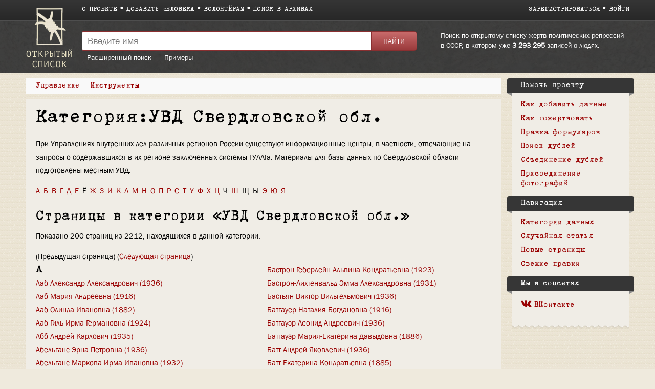

--- FILE ---
content_type: text/html; charset=UTF-8
request_url: https://ru.openlist.wiki/%D0%9A%D0%B0%D1%82%D0%B5%D0%B3%D0%BE%D1%80%D0%B8%D1%8F:%D0%A3%D0%92%D0%94_%D0%A1%D0%B2%D0%B5%D1%80%D0%B4%D0%BB%D0%BE%D0%B2%D1%81%D0%BA%D0%BE%D0%B9_%D0%BE%D0%B1%D0%BB.
body_size: 16333
content:
<!DOCTYPE html>
<html class="client-nojs" lang="ru" dir="ltr">
<head>
<meta charset="UTF-8"/>
<title>Категория:УВД Свердловской обл. — Открытый список</title>
<script>document.documentElement.className = document.documentElement.className.replace( /(^|\s)client-nojs(\s|$)/, "$1client-js$2" );</script>
<script>(window.RLQ=window.RLQ||[]).push(function(){mw.config.set({"wgCanonicalNamespace":"Category","wgCanonicalSpecialPageName":false,"wgNamespaceNumber":14,"wgPageName":"Категория:УВД_Свердловской_обл.","wgTitle":"УВД Свердловской обл.","wgCurRevisionId":8934725,"wgRevisionId":8934725,"wgArticleId":2434544,"wgIsArticle":true,"wgIsRedirect":false,"wgAction":"view","wgUserName":null,"wgUserGroups":["*"],"wgCategories":["Базы данных и архивы"],"wgBreakFrames":false,"wgPageContentLanguage":"ru","wgPageContentModel":"wikitext","wgSeparatorTransformTable":[",\t."," \t,"],"wgDigitTransformTable":["",""],"wgDefaultDateFormat":"dmy","wgMonthNames":["","январь","февраль","март","апрель","май","июнь","июль","август","сентябрь","октябрь","ноябрь","декабрь"],"wgMonthNamesShort":["","янв","фев","мар","апр","май","июн","июл","авг","сен","окт","ноя","дек"],"wgRelevantPageName":"Категория:УВД_Свердловской_обл.","wgRelevantArticleId":2434544,"wgRequestId":"81754ac45e81330a1fd11bc3","wgIsProbablyEditable":false,"wgRelevantPageIsProbablyEditable":false,"wgRestrictionEdit":[],"wgRestrictionMove":[],"wgWikiEditorEnabledModules":{"toolbar":true,"preview":true,"publish":false},"wgMediaViewerOnClick":true,"wgMediaViewerEnabledByDefault":true,"wgCategoryTreePageCategoryOptions":"{\"mode\":0,\"hideprefix\":20,\"showcount\":true,\"namespaces\":false}"});mw.loader.state({"site.styles":"ready","noscript":"ready","user.styles":"ready","user":"ready","user.options":"loading","user.tokens":"loading","mediawiki.action.view.categoryPage.styles":"ready","mediawiki.helplink":"ready","skins.openlist.css":"ready","mediawiki.legacy.shared":"ready","mediawiki.legacy.commonPrint":"ready","mediawiki.sectionAnchor":"ready"});mw.loader.implement("user.options@1dzjbvu",function($,jQuery,require,module){mw.user.options.set({"variant":"ru"});});mw.loader.implement("user.tokens@080d3ob",function ( $, jQuery, require, module ) {
mw.user.tokens.set({"editToken":"+\\","patrolToken":"+\\","watchToken":"+\\","csrfToken":"+\\"});/*@nomin*/

});mw.loader.load(["site","mediawiki.page.startup","mediawiki.user","mediawiki.hidpi","mediawiki.page.ready","mediawiki.searchSuggest","skins.openlist.main"]);});</script>
<link rel="stylesheet" href="/load.php?debug=false&amp;lang=ru&amp;modules=mediawiki.action.view.categoryPage.styles%7Cmediawiki.helplink%2CsectionAnchor%7Cmediawiki.legacy.commonPrint%2Cshared%7Cskins.openlist.css&amp;only=styles&amp;skin=openlist"/>
<script async="" src="/load.php?debug=false&amp;lang=ru&amp;modules=startup&amp;only=scripts&amp;skin=openlist"></script>
<meta name="ResourceLoaderDynamicStyles" content=""/>
<meta name="generator" content="MediaWiki 1.30.0"/>
<meta name="theme-color" content="#3e3e3e"/>
<meta name="viewport" content="width=device-width"/>
<link rel="icon" size="192x192" href="/skins/Openlist/images/openlist.png"/>
<link rel="stylesheet" href="/skins/Openlist/resources/font-awesome.min.css"/>
<link rel="shortcut icon" href="/favicon.ico"/>
<link rel="search" type="application/opensearchdescription+xml" href="/opensearch_desc.php" title="Открытый список (ru)"/>
<link rel="EditURI" type="application/rsd+xml" href="https://ru.openlist.wiki/api.php?action=rsd"/>
	<meta property="og:type" content="article"/>

	<meta property="og:site_name" content="Открытый список"/>

	<meta property="og:title" content="УВД Свердловской обл."/>

	<meta property="og:url" content="https://ru.openlist.wiki/%D0%9A%D0%B0%D1%82%D0%B5%D0%B3%D0%BE%D1%80%D0%B8%D1%8F:%D0%A3%D0%92%D0%94_%D0%A1%D0%B2%D0%B5%D1%80%D0%B4%D0%BB%D0%BE%D0%B2%D1%81%D0%BA%D0%BE%D0%B9_%D0%BE%D0%B1%D0%BB."/>

<script src="https://widget.cloudpayments.ru/bundles/cloudpayments.js"></script>
<meta property="fb:app_id" content="100572587062439">
<meta property="og:description" content="Самая полная база данных жертв политических репрессий в СССР, пополняемая пользователями">
<meta property="og:image" content="https://ru.openlist.wiki/resources/assets/wiki.png">
<!--[if lt IE 9]><script src="/resources/lib/html5shiv/html5shiv.min.js?40bd4"></script><![endif]-->
</head>
<body class="mediawiki ltr sitedir-ltr mw-hide-empty-elt ns-14 ns-subject page-Категория_УВД_Свердловской_обл rootpage-Категория_УВД_Свердловской_обл skin-openlist action-view">
			


			<div id="wrapper" class=" article-ru-2434544 ">

<!-- 
	КОД ДЛЯ ГЛАВНОЙ СТАРНИЦЫ 29october
	_NOTOC_
<div>
	<div style="float:left; margin:0 20px 0px 0;">
[[Файл:Return names logo.png|link=https://29october.openlist.wiki/]]
	</div>
	<div id="frontpage-cols" style="padding: 30px 0;" align="left">
	<h2><span class="mw-headline"><big style="margin: 20px 0; font-size: 22px; display: block; line-height: 140%;">[https://29october.openlist.wiki «Возвращение имен» — это ежегодная акция памяти о людях, которые были высланы, арестованы или расстреляны советской властью.]</big></span></h2>
</div>

-->

				<header id="mw-head">
					<div class="container">
						
						<div id="p-logo"><a href="/Открытый_список:Заглавная_страница"><img src="/skins/Openlist/images/logo-ru.png" style="" alt="Открытый список"></a></div>
						<div class="header-padding">
							<nav id="sitenav">
								<ul class="links" role="menubar">
									<li><a
										href="/Открытый_список:О_проекте">О проекте</a></li><li><a 
										href="/Special:OlEditorCreatePage">Добавить человека</a></li><li><a 
										href="/Открытый_список:Волонтерам">Волонтёрам</a></li><li><a 
										href="/Открытый_список:Поиск_в_архивах">Поиск в архивах</a></li>
								</ul>
							</nav>
							<nav id="siteacc"><ul class="links"><li id="pt-createaccount"><a href="/index.php?title=%D0%A1%D0%BB%D1%83%D0%B6%D0%B5%D0%B1%D0%BD%D0%B0%D1%8F:%D0%A1%D0%BE%D0%B7%D0%B4%D0%B0%D1%82%D1%8C_%D1%83%D1%87%D1%91%D1%82%D0%BD%D1%83%D1%8E_%D0%B7%D0%B0%D0%BF%D0%B8%D1%81%D1%8C&returnto=%D0%9A%D0%B0%D1%82%D0%B5%D0%B3%D0%BE%D1%80%D0%B8%D1%8F%3A%D0%A3%D0%92%D0%94+%D0%A1%D0%B2%D0%B5%D1%80%D0%B4%D0%BB%D0%BE%D0%B2%D1%81%D0%BA%D0%BE%D0%B9+%D0%BE%D0%B1%D0%BB.">Зарегистрироваться</a></li><li id="pt-login"><a href="/index.php?title=%D0%A1%D0%BB%D1%83%D0%B6%D0%B5%D0%B1%D0%BD%D0%B0%D1%8F:%D0%92%D1%85%D0%BE%D0%B4&returnto=%D0%9A%D0%B0%D1%82%D0%B5%D0%B3%D0%BE%D1%80%D0%B8%D1%8F%3A%D0%A3%D0%92%D0%94+%D0%A1%D0%B2%D0%B5%D1%80%D0%B4%D0%BB%D0%BE%D0%B2%D1%81%D0%BA%D0%BE%D0%B9+%D0%BE%D0%B1%D0%BB.">Войти</a></li></ul></nav>
<!-- /0 -->
							<div class="clear"></div>
						</div>
					</div>
				</header>
				<div id="p-search">
					<div class="container">
						<div class="header-padding">
							<div class="welcome-text">
								Поиск по открытому списку жертв политических репрессий в СССР, в котором уже 								<a href="/index.php/Special:TimelineStats">3 293 295</a>
								записей о людях.							</div>
							<div class="search-left">
													<div id="search-top" role="search">
						<form action="/index.php" id="searchform">
							<div class="search-group">
								<input name="search" placeholder="Введите имя" title="" accesskey="f" id="searchInput" value="" />
								<input type="submit" name="fulltext" value="Найти" title="" id="mw-searchButton" class="searchButton" />
							</div>
							<div class="search-selector">
								<a href="/Special:OlSearch">Расширенный поиск</a>
								<span id="search-help-button" style="cursor:pointer; border-bottom:1px dashed white; margin-left:1.5em;">Примеры</span>
							</div>
							<div id="search-help-dialog" title="Примеры поиска" style="display:none">
  								<p>Если вы не знаете имя или отчество, поставьте вместо них символ <code>*</code>.</p><p>К примеру:</p><ul><li style="margin-bottom:.4em"><a href="/Special:OlSearch?olsearch-run=1&olsearch-name-fulltext=Иванов%20*%20Васильевич">Иванов * Васильевич</a></li><li><a href="/Special:OlSearch?olsearch-run=1&olsearch-name-fulltext=%D0%98%D0%B2%D0%B0%D0%BD%D0%BE%D0%B2%20%D0%90%D0%BB%D0%B5%D0%BA%D1%81%D0%B5%D0%B9%20*">Иванов Алексей *</a></li><ul>							</div>
						</form>
					</div>
					
<!-- /0 -->
							</div>
						</div>
						<div class="clear"></div>
					</div>
				</div>
				<!-- content -->
				<div id="content" class="mw-body" id="top">
					<div class="container">
						<div id="page" class="left-column">
							<div id="dd-menu">
								<div class="section">
									<div class="title">Управление</div>
									<div class="content">
																	<ul  >
																					<li  id="ca-view" class="selected"><span>Просмотр</span></li> 
																			<li  id="ca-viewsource" >
								<a href="/index.php?title=%D0%9A%D0%B0%D1%82%D0%B5%D0%B3%D0%BE%D1%80%D0%B8%D1%8F:%D0%A3%D0%92%D0%94_%D0%A1%D0%B2%D0%B5%D1%80%D0%B4%D0%BB%D0%BE%D0%B2%D1%81%D0%BA%D0%BE%D0%B9_%D0%BE%D0%B1%D0%BB.&amp;action=edit"  title="Эта страница защищена от изменений, но вы можете посмотреть и скопировать её исходный текст [e]" accesskey="e" >
									Просмотр вики-текста								</a>
							</li>
																			<li  id="ca-history" class="collapsible" >
								<a href="/index.php?title=%D0%9A%D0%B0%D1%82%D0%B5%D0%B3%D0%BE%D1%80%D0%B8%D1%8F:%D0%A3%D0%92%D0%94_%D0%A1%D0%B2%D0%B5%D1%80%D0%B4%D0%BB%D0%BE%D0%B2%D1%81%D0%BA%D0%BE%D0%B9_%D0%BE%D0%B1%D0%BB.&amp;action=history"  title="Журнал изменений страницы [h]" accesskey="h" >
									История								</a>
							</li>
						
<!-- /0 -->
															</ul>
						
<!-- /0 -->
									</div>
								</div>
								
								<div class="section">
									<div class="title">Инструменты</div>
									<div class="content">
										<ul><li id="t-whatlinkshere"><a href="/%D0%A1%D0%BB%D1%83%D0%B6%D0%B5%D0%B1%D0%BD%D0%B0%D1%8F:%D0%A1%D1%81%D1%8B%D0%BB%D0%BA%D0%B8_%D1%81%D1%8E%D0%B4%D0%B0/%D0%9A%D0%B0%D1%82%D0%B5%D0%B3%D0%BE%D1%80%D0%B8%D1%8F:%D0%A3%D0%92%D0%94_%D0%A1%D0%B2%D0%B5%D1%80%D0%B4%D0%BB%D0%BE%D0%B2%D1%81%D0%BA%D0%BE%D0%B9_%D0%BE%D0%B1%D0%BB." title="Список всех страниц, ссылающихся на данную [j]" accesskey="j">Ссылки сюда</a></li><li id="t-recentchangeslinked"><a href="/%D0%A1%D0%BB%D1%83%D0%B6%D0%B5%D0%B1%D0%BD%D0%B0%D1%8F:%D0%A1%D0%B2%D1%8F%D0%B7%D0%B0%D0%BD%D0%BD%D1%8B%D0%B5_%D0%BF%D1%80%D0%B0%D0%B2%D0%BA%D0%B8/%D0%9A%D0%B0%D1%82%D0%B5%D0%B3%D0%BE%D1%80%D0%B8%D1%8F:%D0%A3%D0%92%D0%94_%D0%A1%D0%B2%D0%B5%D1%80%D0%B4%D0%BB%D0%BE%D0%B2%D1%81%D0%BA%D0%BE%D0%B9_%D0%BE%D0%B1%D0%BB." rel="nofollow" title="Последние изменения в страницах, на которые ссылается эта страница [k]" accesskey="k">Связанные правки</a></li><li id="t-permalink"><a href="/index.php?title=%D0%9A%D0%B0%D1%82%D0%B5%D0%B3%D0%BE%D1%80%D0%B8%D1%8F:%D0%A3%D0%92%D0%94_%D0%A1%D0%B2%D0%B5%D1%80%D0%B4%D0%BB%D0%BE%D0%B2%D1%81%D0%BA%D0%BE%D0%B9_%D0%BE%D0%B1%D0%BB.&amp;oldid=8934725" title="Постоянная ссылка на эту версию страницы">Постоянная ссылка</a></li><li id="t-info"><a href="/index.php?title=%D0%9A%D0%B0%D1%82%D0%B5%D0%B3%D0%BE%D1%80%D0%B8%D1%8F:%D0%A3%D0%92%D0%94_%D0%A1%D0%B2%D0%B5%D1%80%D0%B4%D0%BB%D0%BE%D0%B2%D1%81%D0%BA%D0%BE%D0%B9_%D0%BE%D0%B1%D0%BB.&amp;action=info" title="Подробнее об этой странице">Сведения о странице</a></li></ul>									</div>
								</div>

								
								<div class="s" id="dd-menu-separator-share">|</div>
								
								<div class="section" id="dd-menu-section-share">
									<div class="title">
										<div style="float:left;"><em>Поделиться:&nbsp;</em></div>
										<div style="float:left;" class="ya-share2" data-services="vkontakte,facebook" data-size="s"></div>
										<div style="clear:both"></div>
									</div>
									<!--
									<div class="content">
										<ul>
											<li><a href="https://www.facebook.com/sharer/sharer.php?u=https://ru.openlist.wiki/%D0%9A%D0%B0%D1%82%D0%B5%D0%B3%D0%BE%D1%80%D0%B8%D1%8F:%D0%A3%D0%92%D0%94_%D0%A1%D0%B2%D0%B5%D1%80%D0%B4%D0%BB%D0%BE%D0%B2%D1%81%D0%BA%D0%BE%D0%B9_%D0%BE%D0%B1%D0%BB.&src=openlist.wiki"><i class="fa fa-facebook" aria-hidden="true"></i>acebook</a></li>
											<li><a href="http://vk.com/share.php?url=https://ru.openlist.wiki/%D0%9A%D0%B0%D1%82%D0%B5%D0%B3%D0%BE%D1%80%D0%B8%D1%8F:%D0%A3%D0%92%D0%94_%D0%A1%D0%B2%D0%B5%D1%80%D0%B4%D0%BB%D0%BE%D0%B2%D1%81%D0%BA%D0%BE%D0%B9_%D0%BE%D0%B1%D0%BB.&title=УВД Свердловской обл."><i class="fa fa-vk" aria-hidden="true"></i>ontakte</a></li>
										</ul>
									</div>
									-->
								</div>
									
								
								<div class="clear"></div>
							</div>

							<div id="page-content">
								<main id="main-content">
																		<div id="bodyContent">
										<article  >
											<header><h1 id="h1">Категория:УВД Свердловской обл.</h1></header>
											<div id="mw-content-text" lang="ru" dir="ltr" class="mw-content-ltr"><div class="mw-parser-output"><p>При Управлениях внутренних дел различных регионов России существуют информационные центры, в частности, отвечающие на запросы о содержавшихся в их регионе заключенных системы ГУЛАГа. Материалы для базы данных по Свердловской области подготовлены местным УВД.
</p>
<!-- 
NewPP limit report
Cached time: 20260124151603
Cache expiry: 1
Dynamic content: false
CPU time usage: 0,004 seconds
Real time usage: 0,001 second
Preprocessor visited node count: 1/1000000
Preprocessor generated node count: 4/1000000
Post‐expand include size: 0/2097152 bytes
Template argument size: 0/2097152 bytes
Highest expansion depth: 1/40
Expensive parser function count: 0/100
-->
<!--
Transclusion expansion time report (%,ms,calls,template)
100,00%    0,000      1 -total
-->
</div>
<!-- Saved in parser cache with key openlist_ru-wiki_:pcache:idhash:2434544-0!canonical and timestamp 20260124151603 and revision id 8934725
 -->
<div lang="ru" dir="ltr"><nav class="alphabet"><a href="/index.php?title=%D0%9A%D0%B0%D1%82%D0%B5%D0%B3%D0%BE%D1%80%D0%B8%D1%8F:%D0%A3%D0%92%D0%94_%D0%A1%D0%B2%D0%B5%D1%80%D0%B4%D0%BB%D0%BE%D0%B2%D1%81%D0%BA%D0%BE%D0%B9_%D0%BE%D0%B1%D0%BB.&pagefrom=%D0%90">А</a><a href="/index.php?title=%D0%9A%D0%B0%D1%82%D0%B5%D0%B3%D0%BE%D1%80%D0%B8%D1%8F:%D0%A3%D0%92%D0%94_%D0%A1%D0%B2%D0%B5%D1%80%D0%B4%D0%BB%D0%BE%D0%B2%D1%81%D0%BA%D0%BE%D0%B9_%D0%BE%D0%B1%D0%BB.&pagefrom=%D0%91">Б</a><a href="/index.php?title=%D0%9A%D0%B0%D1%82%D0%B5%D0%B3%D0%BE%D1%80%D0%B8%D1%8F:%D0%A3%D0%92%D0%94_%D0%A1%D0%B2%D0%B5%D1%80%D0%B4%D0%BB%D0%BE%D0%B2%D1%81%D0%BA%D0%BE%D0%B9_%D0%BE%D0%B1%D0%BB.&pagefrom=%D0%92">В</a><a href="/index.php?title=%D0%9A%D0%B0%D1%82%D0%B5%D0%B3%D0%BE%D1%80%D0%B8%D1%8F:%D0%A3%D0%92%D0%94_%D0%A1%D0%B2%D0%B5%D1%80%D0%B4%D0%BB%D0%BE%D0%B2%D1%81%D0%BA%D0%BE%D0%B9_%D0%BE%D0%B1%D0%BB.&pagefrom=%D0%93">Г</a><a href="/index.php?title=%D0%9A%D0%B0%D1%82%D0%B5%D0%B3%D0%BE%D1%80%D0%B8%D1%8F:%D0%A3%D0%92%D0%94_%D0%A1%D0%B2%D0%B5%D1%80%D0%B4%D0%BB%D0%BE%D0%B2%D1%81%D0%BA%D0%BE%D0%B9_%D0%BE%D0%B1%D0%BB.&pagefrom=%D0%94">Д</a><a href="/index.php?title=%D0%9A%D0%B0%D1%82%D0%B5%D0%B3%D0%BE%D1%80%D0%B8%D1%8F:%D0%A3%D0%92%D0%94_%D0%A1%D0%B2%D0%B5%D1%80%D0%B4%D0%BB%D0%BE%D0%B2%D1%81%D0%BA%D0%BE%D0%B9_%D0%BE%D0%B1%D0%BB.&pagefrom=%D0%95">Е</a><span>Ё</span><a href="/index.php?title=%D0%9A%D0%B0%D1%82%D0%B5%D0%B3%D0%BE%D1%80%D0%B8%D1%8F:%D0%A3%D0%92%D0%94_%D0%A1%D0%B2%D0%B5%D1%80%D0%B4%D0%BB%D0%BE%D0%B2%D1%81%D0%BA%D0%BE%D0%B9_%D0%BE%D0%B1%D0%BB.&pagefrom=%D0%96">Ж</a><a href="/index.php?title=%D0%9A%D0%B0%D1%82%D0%B5%D0%B3%D0%BE%D1%80%D0%B8%D1%8F:%D0%A3%D0%92%D0%94_%D0%A1%D0%B2%D0%B5%D1%80%D0%B4%D0%BB%D0%BE%D0%B2%D1%81%D0%BA%D0%BE%D0%B9_%D0%BE%D0%B1%D0%BB.&pagefrom=%D0%97">З</a><a href="/index.php?title=%D0%9A%D0%B0%D1%82%D0%B5%D0%B3%D0%BE%D1%80%D0%B8%D1%8F:%D0%A3%D0%92%D0%94_%D0%A1%D0%B2%D0%B5%D1%80%D0%B4%D0%BB%D0%BE%D0%B2%D1%81%D0%BA%D0%BE%D0%B9_%D0%BE%D0%B1%D0%BB.&pagefrom=%D0%98">И</a><a href="/index.php?title=%D0%9A%D0%B0%D1%82%D0%B5%D0%B3%D0%BE%D1%80%D0%B8%D1%8F:%D0%A3%D0%92%D0%94_%D0%A1%D0%B2%D0%B5%D1%80%D0%B4%D0%BB%D0%BE%D0%B2%D1%81%D0%BA%D0%BE%D0%B9_%D0%BE%D0%B1%D0%BB.&pagefrom=%D0%9A">К</a><a href="/index.php?title=%D0%9A%D0%B0%D1%82%D0%B5%D0%B3%D0%BE%D1%80%D0%B8%D1%8F:%D0%A3%D0%92%D0%94_%D0%A1%D0%B2%D0%B5%D1%80%D0%B4%D0%BB%D0%BE%D0%B2%D1%81%D0%BA%D0%BE%D0%B9_%D0%BE%D0%B1%D0%BB.&pagefrom=%D0%9B">Л</a><a href="/index.php?title=%D0%9A%D0%B0%D1%82%D0%B5%D0%B3%D0%BE%D1%80%D0%B8%D1%8F:%D0%A3%D0%92%D0%94_%D0%A1%D0%B2%D0%B5%D1%80%D0%B4%D0%BB%D0%BE%D0%B2%D1%81%D0%BA%D0%BE%D0%B9_%D0%BE%D0%B1%D0%BB.&pagefrom=%D0%9C">М</a><a href="/index.php?title=%D0%9A%D0%B0%D1%82%D0%B5%D0%B3%D0%BE%D1%80%D0%B8%D1%8F:%D0%A3%D0%92%D0%94_%D0%A1%D0%B2%D0%B5%D1%80%D0%B4%D0%BB%D0%BE%D0%B2%D1%81%D0%BA%D0%BE%D0%B9_%D0%BE%D0%B1%D0%BB.&pagefrom=%D0%9D">Н</a><a href="/index.php?title=%D0%9A%D0%B0%D1%82%D0%B5%D0%B3%D0%BE%D1%80%D0%B8%D1%8F:%D0%A3%D0%92%D0%94_%D0%A1%D0%B2%D0%B5%D1%80%D0%B4%D0%BB%D0%BE%D0%B2%D1%81%D0%BA%D0%BE%D0%B9_%D0%BE%D0%B1%D0%BB.&pagefrom=%D0%9E">О</a><a href="/index.php?title=%D0%9A%D0%B0%D1%82%D0%B5%D0%B3%D0%BE%D1%80%D0%B8%D1%8F:%D0%A3%D0%92%D0%94_%D0%A1%D0%B2%D0%B5%D1%80%D0%B4%D0%BB%D0%BE%D0%B2%D1%81%D0%BA%D0%BE%D0%B9_%D0%BE%D0%B1%D0%BB.&pagefrom=%D0%9F">П</a><a href="/index.php?title=%D0%9A%D0%B0%D1%82%D0%B5%D0%B3%D0%BE%D1%80%D0%B8%D1%8F:%D0%A3%D0%92%D0%94_%D0%A1%D0%B2%D0%B5%D1%80%D0%B4%D0%BB%D0%BE%D0%B2%D1%81%D0%BA%D0%BE%D0%B9_%D0%BE%D0%B1%D0%BB.&pagefrom=%D0%A0">Р</a><a href="/index.php?title=%D0%9A%D0%B0%D1%82%D0%B5%D0%B3%D0%BE%D1%80%D0%B8%D1%8F:%D0%A3%D0%92%D0%94_%D0%A1%D0%B2%D0%B5%D1%80%D0%B4%D0%BB%D0%BE%D0%B2%D1%81%D0%BA%D0%BE%D0%B9_%D0%BE%D0%B1%D0%BB.&pagefrom=%D0%A1">С</a><a href="/index.php?title=%D0%9A%D0%B0%D1%82%D0%B5%D0%B3%D0%BE%D1%80%D0%B8%D1%8F:%D0%A3%D0%92%D0%94_%D0%A1%D0%B2%D0%B5%D1%80%D0%B4%D0%BB%D0%BE%D0%B2%D1%81%D0%BA%D0%BE%D0%B9_%D0%BE%D0%B1%D0%BB.&pagefrom=%D0%A2">Т</a><a href="/index.php?title=%D0%9A%D0%B0%D1%82%D0%B5%D0%B3%D0%BE%D1%80%D0%B8%D1%8F:%D0%A3%D0%92%D0%94_%D0%A1%D0%B2%D0%B5%D1%80%D0%B4%D0%BB%D0%BE%D0%B2%D1%81%D0%BA%D0%BE%D0%B9_%D0%BE%D0%B1%D0%BB.&pagefrom=%D0%A3">У</a><a href="/index.php?title=%D0%9A%D0%B0%D1%82%D0%B5%D0%B3%D0%BE%D1%80%D0%B8%D1%8F:%D0%A3%D0%92%D0%94_%D0%A1%D0%B2%D0%B5%D1%80%D0%B4%D0%BB%D0%BE%D0%B2%D1%81%D0%BA%D0%BE%D0%B9_%D0%BE%D0%B1%D0%BB.&pagefrom=%D0%A4">Ф</a><a href="/index.php?title=%D0%9A%D0%B0%D1%82%D0%B5%D0%B3%D0%BE%D1%80%D0%B8%D1%8F:%D0%A3%D0%92%D0%94_%D0%A1%D0%B2%D0%B5%D1%80%D0%B4%D0%BB%D0%BE%D0%B2%D1%81%D0%BA%D0%BE%D0%B9_%D0%BE%D0%B1%D0%BB.&pagefrom=%D0%A5">Х</a><a href="/index.php?title=%D0%9A%D0%B0%D1%82%D0%B5%D0%B3%D0%BE%D1%80%D0%B8%D1%8F:%D0%A3%D0%92%D0%94_%D0%A1%D0%B2%D0%B5%D1%80%D0%B4%D0%BB%D0%BE%D0%B2%D1%81%D0%BA%D0%BE%D0%B9_%D0%BE%D0%B1%D0%BB.&pagefrom=%D0%A6">Ц</a><span>Ч</span><a href="/index.php?title=%D0%9A%D0%B0%D1%82%D0%B5%D0%B3%D0%BE%D1%80%D0%B8%D1%8F:%D0%A3%D0%92%D0%94_%D0%A1%D0%B2%D0%B5%D1%80%D0%B4%D0%BB%D0%BE%D0%B2%D1%81%D0%BA%D0%BE%D0%B9_%D0%BE%D0%B1%D0%BB.&pagefrom=%D0%A8">Ш</a><span>Щ</span><span>Ы</span><a href="/index.php?title=%D0%9A%D0%B0%D1%82%D0%B5%D0%B3%D0%BE%D1%80%D0%B8%D1%8F:%D0%A3%D0%92%D0%94_%D0%A1%D0%B2%D0%B5%D1%80%D0%B4%D0%BB%D0%BE%D0%B2%D1%81%D0%BA%D0%BE%D0%B9_%D0%BE%D0%B1%D0%BB.&pagefrom=%D0%AD">Э</a><a href="/index.php?title=%D0%9A%D0%B0%D1%82%D0%B5%D0%B3%D0%BE%D1%80%D0%B8%D1%8F:%D0%A3%D0%92%D0%94_%D0%A1%D0%B2%D0%B5%D1%80%D0%B4%D0%BB%D0%BE%D0%B2%D1%81%D0%BA%D0%BE%D0%B9_%D0%BE%D0%B1%D0%BB.&pagefrom=%D0%AE">Ю</a><a href="/index.php?title=%D0%9A%D0%B0%D1%82%D0%B5%D0%B3%D0%BE%D1%80%D0%B8%D1%8F:%D0%A3%D0%92%D0%94_%D0%A1%D0%B2%D0%B5%D1%80%D0%B4%D0%BB%D0%BE%D0%B2%D1%81%D0%BA%D0%BE%D0%B9_%D0%BE%D0%B1%D0%BB.&pagefrom=%D0%AF">Я</a></nav><div id="mw-pages">
<h2>Страницы в категории «УВД Свердловской обл.»</h2>
<p>Показано 200 страниц из 2212, находящихся в данной категории.
</p>(Предыдущая страница) (<a href="/index.php?title=%D0%9A%D0%B0%D1%82%D0%B5%D0%B3%D0%BE%D1%80%D0%B8%D1%8F:%D0%A3%D0%92%D0%94_%D0%A1%D0%B2%D0%B5%D1%80%D0%B4%D0%BB%D0%BE%D0%B2%D1%81%D0%BA%D0%BE%D0%B9_%D0%BE%D0%B1%D0%BB.&amp;pagefrom=%D0%91%D0%B5%D0%BD%D0%B7%D0%B5%D0%BB%D1%8C+%D0%9B%D0%B8%D0%B4%D0%B8%D1%8F+%D0%9A%D0%BE%D0%BD%D0%B4%D1%80%D0%B0%D1%82%D1%8C%D0%B5%D0%B2%D0%BD%D0%B0+%281915%29#mw-pages" title="Категория:УВД Свердловской обл.">Следующая страница</a>)<div lang="ru" dir="ltr" class="mw-content-ltr"><div class="mw-category"><div class="mw-category-group"><h3>А</h3>
<ul><li><a href="/%D0%90%D0%B0%D0%B1_%D0%90%D0%BB%D0%B5%D0%BA%D1%81%D0%B0%D0%BD%D0%B4%D1%80_%D0%90%D0%BB%D0%B5%D0%BA%D1%81%D0%B0%D0%BD%D0%B4%D1%80%D0%BE%D0%B2%D0%B8%D1%87_(1936)" title="Ааб Александр Александрович (1936)">Ааб Александр Александрович (1936)</a></li>
<li><a href="/%D0%90%D0%B0%D0%B1_%D0%9C%D0%B0%D1%80%D0%B8%D1%8F_%D0%90%D0%BD%D0%B4%D1%80%D0%B5%D0%B5%D0%B2%D0%BD%D0%B0_(1916)" title="Ааб Мария Андреевна (1916)">Ааб Мария Андреевна (1916)</a></li>
<li><a href="/%D0%90%D0%B0%D0%B1_%D0%9E%D0%BB%D0%B8%D0%BD%D0%B4%D0%B0_%D0%98%D0%B2%D0%B0%D0%BD%D0%BE%D0%B2%D0%BD%D0%B0_(1882)" title="Ааб Олинда Ивановна (1882)">Ааб Олинда Ивановна (1882)</a></li>
<li><a href="/%D0%90%D0%B0%D0%B1-%D0%93%D0%B8%D0%BB%D1%8C_%D0%98%D1%80%D0%BC%D0%B0_%D0%93%D0%B5%D1%80%D0%BC%D0%B0%D0%BD%D0%BE%D0%B2%D0%BD%D0%B0_(1924)" title="Ааб-Гиль Ирма Германовна (1924)">Ааб-Гиль Ирма Германовна (1924)</a></li>
<li><a href="/%D0%90%D0%B1%D0%B1_%D0%90%D0%BD%D0%B4%D1%80%D0%B5%D0%B9_%D0%9A%D0%B0%D1%80%D0%BB%D0%BE%D0%B2%D0%B8%D1%87_(1935)" title="Абб Андрей Карлович (1935)">Абб Андрей Карлович (1935)</a></li>
<li><a href="/%D0%90%D0%B1%D0%B5%D0%BB%D1%8C%D0%B3%D0%B0%D0%BD%D1%81_%D0%AD%D1%80%D0%BD%D0%B0_%D0%9F%D0%B5%D1%82%D1%80%D0%BE%D0%B2%D0%BD%D0%B0_(1936)" title="Абельганс Эрна Петровна (1936)">Абельганс Эрна Петровна (1936)</a></li>
<li><a href="/%D0%90%D0%B1%D0%B5%D0%BB%D1%8C%D0%B3%D0%B0%D0%BD%D1%81-%D0%9C%D0%B0%D1%80%D0%BA%D0%BE%D0%B2%D0%B0_%D0%98%D1%80%D0%BC%D0%B0_%D0%98%D0%B2%D0%B0%D0%BD%D0%BE%D0%B2%D0%BD%D0%B0_(1932)" title="Абельганс-Маркова Ирма Ивановна (1932)">Абельганс-Маркова Ирма Ивановна (1932)</a></li>
<li><a href="/%D0%90%D0%B1%D0%B5%D1%80%D0%BB%D0%B5_%D0%91%D0%B5%D1%80%D1%82%D0%B0_%D0%AD%D0%B4%D1%83%D0%B0%D1%80%D0%B4%D0%BE%D0%B2%D0%BD%D0%B0_(1932)" title="Аберле Берта Эдуардовна (1932)">Аберле Берта Эдуардовна (1932)</a></li>
<li><a href="/%D0%90%D0%B1%D0%B5%D1%80%D0%BB%D0%B5_%D0%98%D0%B4%D0%B0_%D0%AD%D0%B4%D1%83%D0%B0%D1%80%D0%B4%D0%BE%D0%B2%D0%BD%D0%B0_(1934)" title="Аберле Ида Эдуардовна (1934)">Аберле Ида Эдуардовна (1934)</a></li>
<li><a href="/%D0%90%D0%B1%D0%B5%D1%80%D0%BB%D0%B5_%D0%AD%D0%BB%D1%8C%D0%B7%D0%B0_%D0%AD%D0%B4%D1%83%D0%B0%D1%80%D0%B4%D0%BE%D0%B2%D0%BD%D0%B0_(1930)" title="Аберле Эльза Эдуардовна (1930)">Аберле Эльза Эдуардовна (1930)</a></li>
<li><a href="/%D0%90%D0%B1%D0%B8%D1%85_%D0%92%D0%B8%D0%BA%D1%82%D0%BE%D1%80_%D0%9C%D0%B8%D1%85%D0%B0%D0%B9%D0%BB%D0%BE%D0%B2%D0%B8%D1%87_(1931)" title="Абих Виктор Михайлович (1931)">Абих Виктор Михайлович (1931)</a></li>
<li><a href="/%D0%90%D0%B1%D0%B8%D1%85_%D0%98%D0%B4%D0%B0_%D0%A5%D1%80%D0%B8%D1%81%D1%82%D0%B8%D0%B0%D0%BD%D0%BE%D0%B2%D0%BD%D0%B0_(1891)" title="Абих Ида Христиановна (1891)">Абих Ида Христиановна (1891)</a></li>
<li><a href="/%D0%90%D0%B1%D0%B8%D1%85_%D0%9C%D0%B0%D1%80%D0%B8%D1%8F_%D0%A4%D0%B8%D0%BB%D0%B8%D0%BF%D0%BF%D0%BE%D0%B2%D0%BD%D0%B0_(1900)" title="Абих Мария Филипповна (1900)">Абих Мария Филипповна (1900)</a></li>
<li><a href="/%D0%90%D0%B1%D1%82_%D0%92%D0%B8%D0%BA%D1%82%D0%BE%D1%80_%D0%9D%D0%B8%D0%BA%D0%BE%D0%BB%D0%B0%D0%B5%D0%B2%D0%B8%D1%87_(1936)" title="Абт Виктор Николаевич (1936)">Абт Виктор Николаевич (1936)</a></li>
<li><a href="/%D0%90%D0%B1%D1%82_%D0%9F%D0%B0%D0%B2%D0%BB%D0%B8%D0%BD%D0%B0_%D0%9F%D0%B5%D1%82%D1%80%D0%BE%D0%B2%D0%BD%D0%B0_(1904)" title="Абт Павлина Петровна (1904)">Абт Павлина Петровна (1904)</a></li>
<li><a href="/%D0%90%D0%B4%D0%B0%D0%BC_%D0%90%D0%BD%D0%B4%D1%80%D0%B5%D0%B9_%D0%90%D0%BD%D0%B4%D1%80%D0%B5%D0%B5%D0%B2%D0%B8%D1%87_(1928)" title="Адам Андрей Андреевич (1928)">Адам Андрей Андреевич (1928)</a></li>
<li><a href="/%D0%90%D0%B4%D0%B0%D0%BC_%D0%92%D0%B8%D0%BA%D1%82%D0%BE%D1%80_%D0%9C%D0%B0%D1%80%D1%82%D1%8B%D0%BD%D0%BE%D0%B2%D0%B8%D1%87_(1936)" title="Адам Виктор Мартынович (1936)">Адам Виктор Мартынович (1936)</a></li>
<li><a href="/%D0%90%D0%B4%D0%B0%D0%BC_%D0%9C%D0%B0%D1%80%D0%B8%D1%8F_%D0%94%D0%B0%D0%B2%D1%8B%D0%B4%D0%BE%D0%B2%D0%BD%D0%B0_(1902)" title="Адам Мария Давыдовна (1902)">Адам Мария Давыдовна (1902)</a></li>
<li><a href="/%D0%90%D0%B4%D0%BB%D0%B5%D1%80_%D0%95%D0%BA%D0%B0%D1%82%D0%B5%D1%80%D0%B8%D0%BD%D0%B0_%D0%90%D0%BD%D0%B4%D1%80%D0%B5%D0%B5%D0%B2%D0%BD%D0%B0_(1916)" title="Адлер Екатерина Андреевна (1916)">Адлер Екатерина Андреевна (1916)</a></li>
<li><a href="/%D0%90%D0%B4%D0%BB%D0%B5%D1%80_%D0%AD%D0%BC%D0%B8%D0%BB%D0%B8%D1%8F_%D0%AF%D0%BA%D0%BE%D0%B2%D0%BB%D0%B5%D0%B2%D0%BD%D0%B0_(1909)" title="Адлер Эмилия Яковлевна (1909)">Адлер Эмилия Яковлевна (1909)</a></li>
<li><a href="/%D0%90%D0%B4%D0%BE%D0%BB%D1%8C%D1%84_%D0%90%D0%BD%D0%BD%D0%B0-%D0%9C%D0%B0%D1%80%D0%B8%D1%8F_%D0%90%D0%BB%D0%B5%D0%BA%D1%81%D0%B0%D0%BD%D0%B4%D1%80%D0%BE%D0%B2%D0%BD%D0%B0_(1919)" title="Адольф Анна-Мария Александровна (1919)">Адольф Анна-Мария Александровна (1919)</a></li>
<li><a href="/%D0%90%D0%B9%D1%80%D0%B8%D1%85_%D0%94%D0%BE%D1%80%D0%BE%D1%82%D0%B5%D1%8F_%D0%A1%D0%B0%D0%BC%D0%BE%D0%B9%D0%BB%D0%BE%D0%B2%D0%BD%D0%B0_(1880)" title="Айрих Доротея Самойловна (1880)">Айрих Доротея Самойловна (1880)</a></li>
<li><a href="/%D0%90%D0%B9%D1%80%D0%B8%D1%85_%D0%9C%D0%B0%D1%80%D0%B8%D1%8F_%D0%9A%D0%BE%D0%BD%D0%B4%D1%80%D0%B0%D1%82%D1%8C%D0%B5%D0%B2%D0%BD%D0%B0_(1923)" title="Айрих Мария Кондратьевна (1923)">Айрих Мария Кондратьевна (1923)</a></li>
<li><a href="/%D0%90%D0%BA%D0%BA%D0%B5%D1%80%D0%BC%D0%B0%D0%BD_%D0%9E%D0%BB%D1%8C%D0%B3%D0%B0_%D0%9F%D0%B0%D0%B2%D0%BB%D0%BE%D0%B2%D0%BD%D0%B0_(1902)" title="Аккерман Ольга Павловна (1902)">Аккерман Ольга Павловна (1902)</a></li>
<li><a href="/%D0%90%D0%BA%D1%81%D1%82_%D0%92%D0%B8%D0%BA%D1%82%D0%BE%D1%80_%D0%92%D0%B8%D0%BB%D1%8C%D0%B3%D0%B5%D0%BB%D1%8C%D0%BC%D0%BE%D0%B2%D0%B8%D1%87_(1936)" title="Акст Виктор Вильгельмович (1936)">Акст Виктор Вильгельмович (1936)</a></li>
<li><a href="/%D0%90%D0%BB%D0%B5%D1%80%D0%B1%D0%BE%D1%80%D0%BD_%D0%A0%D0%BE%D0%B1%D0%B5%D1%80%D1%82_%D0%AF%D0%BA%D0%BE%D0%B2%D0%BB%D0%B5%D0%B2%D0%B8%D1%87_(1936)" title="Алерборн Роберт Яковлевич (1936)">Алерборн Роберт Яковлевич (1936)</a></li>
<li><a href="/%D0%90%D0%BB%D0%B5%D1%81_%D0%AE%D0%BB%D0%B8%D1%8F_%D0%9F%D0%B5%D1%82%D1%80%D0%BE%D0%B2%D0%BD%D0%B0_(1888)" title="Алес Юлия Петровна (1888)">Алес Юлия Петровна (1888)</a></li>
<li><a href="/%D0%90%D0%BB%D0%BB%D0%B5%D1%81-%D0%91%D0%B0%D0%B1%D0%B5%D0%BD%D0%B8%D0%BD%D0%B0_%D0%AD%D0%BC%D0%BC%D0%B0_%D0%95%D0%B3%D0%BE%D1%80%D0%BE%D0%B2%D0%BD%D0%B0_(1935)" title="Аллес-Бабенина Эмма Егоровна (1935)">Аллес-Бабенина Эмма Егоровна (1935)</a></li>
<li><a href="/%D0%90%D0%BB%D1%82%D0%B5%D1%80%D0%B3%D0%BE%D1%82_%D0%90%D0%BC%D0%B0%D0%BB%D0%B8%D1%8F_%D0%94%D0%B0%D0%B2%D0%B8%D0%B4%D0%BE%D0%B2%D0%BD%D0%B0_(1915)" title="Алтергот Амалия Давидовна (1915)">Алтергот Амалия Давидовна (1915)</a></li>
<li><a href="/%D0%90%D0%BB%D1%8C%D0%B1%D1%80%D0%B0%D0%BD%D0%B4%D1%82_%D0%90%D0%BC%D0%B0%D0%BB%D0%B8%D1%8F_%D0%92%D0%B0%D0%BB%D0%B5%D0%BD%D1%82%D0%B8%D0%BD%D0%BE%D0%B2%D0%BD%D0%B0_(1899)" title="Альбрандт Амалия Валентиновна (1899)">Альбрандт Амалия Валентиновна (1899)</a></li>
<li><a href="/%D0%90%D0%BB%D1%8C%D0%B1%D1%80%D0%B0%D0%BD%D0%B4%D1%82_%D0%90%D0%BC%D0%B0%D0%BB%D0%B8%D1%8F_%D0%A4%D1%80%D0%B8%D0%B4%D1%80%D0%B8%D1%85%D0%BE%D0%B2%D0%BD%D0%B0_(1909)" title="Альбрандт Амалия Фридриховна (1909)">Альбрандт Амалия Фридриховна (1909)</a></li>
<li><a href="/%D0%90%D0%BB%D1%8C%D0%B1%D1%80%D0%B0%D0%BD%D0%B4%D1%82_%D0%95%D0%BB%D0%B8%D0%B7%D0%B0%D0%B2%D0%B5%D1%82%D0%B0_%D0%A5%D1%80%D0%B8%D1%81%D1%82%D0%B8%D0%B0%D0%BD%D0%BE%D0%B2%D0%BD%D0%B0_(1884)" title="Альбрандт Елизавета Христиановна (1884)">Альбрандт Елизавета Христиановна (1884)</a></li>
<li><a href="/%D0%90%D0%BB%D1%8C%D0%B1%D1%80%D0%B0%D0%BD%D0%B4%D1%82_%D0%9A%D0%B0%D1%80%D0%BB_%D0%9A%D0%B0%D1%80%D0%BB%D0%BE%D0%B2%D0%B8%D1%87_(1931)" title="Альбрандт Карл Карлович (1931)">Альбрандт Карл Карлович (1931)</a></li>
<li><a href="/%D0%90%D0%BB%D1%8C%D0%B1%D1%80%D0%B0%D0%BD%D0%B4%D1%82_%D0%9C%D0%B0%D1%80%D0%B8%D1%8F_%D0%98%D0%B2%D0%B0%D0%BD%D0%BE%D0%B2%D0%BD%D0%B0_(1906)" title="Альбрандт Мария Ивановна (1906)">Альбрандт Мария Ивановна (1906)</a></li>
<li><a href="/%D0%90%D0%BB%D1%8C%D0%B1%D1%80%D0%B0%D0%BD%D0%B4%D1%82_%D0%9C%D0%B0%D1%80%D0%B8%D1%8F_%D0%9A%D0%B0%D1%80%D0%BB%D0%BE%D0%B2%D0%BD%D0%B0_(1914)" title="Альбрандт Мария Карловна (1914)">Альбрандт Мария Карловна (1914)</a></li>
<li><a href="/%D0%90%D0%BB%D1%8C%D0%B1%D1%80%D0%B0%D0%BD%D0%B4%D1%82_%D0%AD%D0%BC%D0%BC%D0%B0_%D0%AF%D0%BA%D0%BE%D0%B2%D0%BB%D0%B5%D0%B2%D0%BD%D0%B0_(1930)" title="Альбрандт Эмма Яковлевна (1930)">Альбрандт Эмма Яковлевна (1930)</a></li>
<li><a href="/%D0%90%D0%BB%D1%8C%D0%B1%D1%80%D0%B0%D0%BD%D1%82_%D0%9B%D0%B8%D0%B4%D0%B8%D1%8F_%D0%AF%D0%BA%D0%BE%D0%B2%D0%BB%D0%B5%D0%B2%D0%BD%D0%B0_(1928)" title="Альбрант Лидия Яковлевна (1928)">Альбрант Лидия Яковлевна (1928)</a></li>
<li><a href="/%D0%90%D0%BB%D1%8C%D1%82%D0%B5%D0%BD%D0%B3%D0%BE%D1%84-%D0%94%D0%B5%D0%BB%D1%8C%D0%B2%D0%B0_%D0%92%D0%B5%D1%80%D0%B0_%D0%9D%D0%B8%D0%BA%D0%BE%D0%BB%D0%B0%D0%B5%D0%B2%D0%BD%D0%B0_(1930)" title="Альтенгоф-Дельва Вера Николаевна (1930)">Альтенгоф-Дельва Вера Николаевна (1930)</a></li>
<li><a href="/%D0%90%D0%BB%D1%8C%D1%82%D0%B5%D1%80%D0%B3%D0%BE%D0%B4_%D0%90%D0%BB%D0%B5%D0%BA%D1%81%D0%B0%D0%BD%D0%B4%D1%80_%D0%9A%D0%B0%D1%80%D0%BB%D0%BE%D0%B2%D0%B8%D1%87_(1933)" title="Альтергод Александр Карлович (1933)">Альтергод Александр Карлович (1933)</a></li>
<li><a href="/%D0%90%D0%BB%D1%8C%D1%82%D0%B5%D1%80%D0%B3%D0%BE%D1%82_%D0%93%D0%B5%D0%BD%D1%80%D0%B8%D1%85_%D0%93%D0%B5%D0%BD%D1%80%D0%B8%D1%85%D0%BE%D0%B2%D0%B8%D1%87_(1936)" title="Альтергот Генрих Генрихович (1936)">Альтергот Генрих Генрихович (1936)</a></li>
<li><a href="/%D0%90%D0%BB%D1%8C%D1%82%D0%B5%D1%80%D0%B3%D0%BE%D1%82_%D0%95%D0%B2%D0%B0-%D0%95%D0%BA%D0%B0%D1%82%D0%B5%D1%80%D0%B8%D0%BD%D0%B0_%D0%A4%D0%B8%D0%BB%D0%B8%D0%BF%D0%BF%D0%BE%D0%B2%D0%BD%D0%B0_(1904)" title="Альтергот Ева-Екатерина Филипповна (1904)">Альтергот Ева-Екатерина Филипповна (1904)</a></li>
<li><a href="/%D0%90%D0%BB%D1%8C%D1%82%D0%B5%D1%80%D0%B3%D0%BE%D1%82-%D0%9C%D0%B5%D1%86%D0%B3%D0%B5%D1%80_%D0%9E%D0%BB%D1%8C%D0%B3%D0%B0_%D0%91%D0%BE%D0%B3%D0%B4%D0%B0%D0%BD%D0%BE%D0%B2%D0%BD%D0%B0_(1923)" title="Альтергот-Мецгер Ольга Богдановна (1923)">Альтергот-Мецгер Ольга Богдановна (1923)</a></li>
<li><a href="/%D0%90%D0%BB%D1%8C%D1%82%D0%B5%D1%80%D0%B3%D0%BE%D1%82-%D0%A0%D0%B0%D0%BF%D0%BF_%D0%9D%D0%B8%D0%BD%D0%B0_%D0%94%D0%B0%D0%B2%D0%B8%D0%B4%D0%BE%D0%B2%D0%BD%D0%B0_(1929)" title="Альтергот-Рапп Нина Давидовна (1929)">Альтергот-Рапп Нина Давидовна (1929)</a></li>
<li><a href="/%D0%90%D0%BB%D1%8C%D1%82%D0%B5%D1%80%D0%B3%D0%BE%D1%82%D1%82_%D0%9C%D0%B0%D1%80%D0%B8%D1%8F_%D0%AF%D0%BA%D0%BE%D0%B2%D0%BB%D0%B5%D0%B2%D0%BD%D0%B0_(1905)" title="Альтерготт Мария Яковлевна (1905)">Альтерготт Мария Яковлевна (1905)</a></li>
<li><a href="/%D0%90%D0%BC%D0%B0%D0%BD_%D0%98%D0%B2%D0%B0%D0%BD_%D0%9C%D0%B8%D1%85%D0%B0%D0%B9%D0%BB%D0%BE%D0%B2%D0%B8%D1%87_(1933)" title="Аман Иван Михайлович (1933)">Аман Иван Михайлович (1933)</a></li>
<li><a href="/%D0%90%D0%BC%D0%B0%D0%BD-%D0%9C%D0%B5%D0%BB%D1%8C%D0%BD%D0%B8%D0%BA%D0%BE%D0%B2%D0%B0_%D0%92%D0%B0%D0%BB%D0%B5%D0%BD%D1%82%D0%B8%D0%BD%D0%B0_%D0%9F%D0%B5%D1%82%D1%80%D0%BE%D0%B2%D0%BD%D0%B0_(1932)" title="Аман-Мельникова Валентина Петровна (1932)">Аман-Мельникова Валентина Петровна (1932)</a></li>
<li><a href="/%D0%90%D0%BC%D0%B5%D0%BD%D0%B4%D1%82-%D0%9C%D0%B0%D1%83%D0%BB%D1%8C_%D0%90%D0%BD%D0%BD%D0%B0_%D0%90%D0%BD%D1%82%D0%BE%D0%BD%D0%BE%D0%B2%D0%BD%D0%B0_(1919)" title="Амендт-Мауль Анна Антоновна (1919)">Амендт-Мауль Анна Антоновна (1919)</a></li>
<li><a href="/%D0%90%D0%BD%D0%B4%D0%B5%D1%81_%D0%90%D0%BB%D0%B5%D0%BA%D1%81%D0%B0%D0%BD%D0%B4%D1%80_%D0%90%D0%B4%D0%B0%D0%BC%D0%BE%D0%B2%D0%B8%D1%87_(1931)" title="Андес Александр Адамович (1931)">Андес Александр Адамович (1931)</a></li>
<li><a href="/%D0%90%D0%BD%D0%B4%D0%B5%D1%81_%D0%A4%D1%80%D0%B0%D0%BD%D1%86_%D0%90%D0%B4%D0%B0%D0%BC%D0%BE%D0%B2%D0%B8%D1%87_(1933)" title="Андес Франц Адамович (1933)">Андес Франц Адамович (1933)</a></li>
<li><a href="/%D0%90%D0%BF%D0%B5%D0%BB%D1%8C%D0%B3%D0%B0%D0%BD%D1%81_%D0%95%D0%BA%D0%B0%D1%82%D0%B5%D1%80%D0%B8%D0%BD%D0%B0_%D0%90%D0%B4%D0%B0%D0%BC%D0%BE%D0%B2%D0%BD%D0%B0_(1936)" title="Апельганс Екатерина Адамовна (1936)">Апельганс Екатерина Адамовна (1936)</a></li>
<li><a href="/%D0%90%D0%BF%D0%B5%D0%BB%D1%8C%D0%B3%D0%B0%D0%BD%D1%81_%D0%98%D0%BE%D1%81%D0%B8%D1%84_%D0%90%D0%B4%D0%B0%D0%BC%D0%BE%D0%B2%D0%B8%D1%87_(1935)" title="Апельганс Иосиф Адамович (1935)">Апельганс Иосиф Адамович (1935)</a></li>
<li><a href="/%D0%90%D0%BF%D0%B5%D0%BB%D1%8C%D0%B3%D0%B0%D0%BD%D1%81_%D0%9C%D0%B0%D1%80%D0%B8%D1%8F_%D0%98%D0%B2%D0%B0%D0%BD%D0%BE%D0%B2%D0%BD%D0%B0_(1914)" title="Апельганс Мария Ивановна (1914)">Апельганс Мария Ивановна (1914)</a></li>
<li><a href="/%D0%90%D0%BF%D0%BF%D0%B5%D0%BB%D1%8C%D0%B3%D0%B0%D0%BD_%D0%95%D0%BB%D0%B8%D0%B7%D0%B0%D0%B2%D0%B5%D1%82%D0%B0_%D0%A4%D1%80%D0%B8%D0%B4%D1%80%D0%B8%D1%85%D0%BE%D0%B2%D0%BD%D0%B0_(1896)" title="Аппельган Елизавета Фридриховна (1896)">Аппельган Елизавета Фридриховна (1896)</a></li>
<li><a href="/%D0%90%D0%BF%D0%BF%D0%B5%D0%BB%D1%8C%D0%B3%D0%B0%D0%BD%D1%81_%D0%90%D0%BB%D0%B5%D0%BA%D1%81%D0%B0%D0%BD%D0%B4%D1%80_%D0%9F%D0%B5%D1%82%D1%80%D0%BE%D0%B2%D0%B8%D1%87_(1906)" title="Аппельганс Александр Петрович (1906)">Аппельганс Александр Петрович (1906)</a></li>
<li><a href="/%D0%90%D0%BF%D0%BF%D0%B5%D0%BB%D1%8C%D0%B3%D0%B0%D0%BD%D1%81_%D0%90%D0%BF%D0%BE%D0%BB%D0%BE%D0%BD%D0%B8%D1%8F_%D0%AF%D0%BA%D0%BE%D0%B2%D0%BB%D0%B5%D0%B2%D0%BD%D0%B0_(1874)" title="Аппельганс Аполония Яковлевна (1874)">Аппельганс Аполония Яковлевна (1874)</a></li>
<li><a href="/%D0%90%D0%BF%D0%BF%D0%B5%D0%BB%D1%8C%D0%B3%D0%B0%D0%BD%D1%81_%D0%95%D0%BB%D0%B5%D0%BD%D0%B0_%D0%AF%D0%BA%D0%BE%D0%B2%D0%BB%D0%B5%D0%B2%D0%BD%D0%B0_(1909)" title="Аппельганс Елена Яковлевна (1909)">Аппельганс Елена Яковлевна (1909)</a></li>
<li><a href="/%D0%90%D0%BF%D0%BF%D0%B5%D0%BB%D1%8C%D0%B3%D0%B0%D0%BD%D1%81_%D0%9C%D0%B0%D1%80%D0%B8%D1%8F_%D0%A6%D0%B0%D1%85%D0%B0%D1%80%D0%B8%D1%83%D1%81%D0%BE%D0%B2%D0%BD%D0%B0_(1910)" title="Аппельганс Мария Цахариусовна (1910)">Аппельганс Мария Цахариусовна (1910)</a></li>
<li><a href="/%D0%90%D0%BF%D0%BF%D0%B5%D0%BB%D1%8C%D0%B3%D0%B0%D0%BD%D1%81_%D0%A4%D1%80%D0%B8%D0%B4%D0%B0_%D0%98%D0%BE%D1%81%D0%B8%D1%84%D0%BE%D0%B2%D0%BD%D0%B0_(1927)" title="Аппельганс Фрида Иосифовна (1927)">Аппельганс Фрида Иосифовна (1927)</a></li>
<li><a href="/%D0%90%D1%80%D0%B5%D0%BD%D1%82_%D0%AD%D0%B4%D1%83%D0%B0%D1%80%D0%B4_%D0%A4%D0%B5%D0%B4%D0%BE%D1%80%D0%BE%D0%B2%D0%B8%D1%87_(1905)" title="Арент Эдуард Федорович (1905)">Арент Эдуард Федорович (1905)</a></li>
<li><a href="/%D0%90%D1%80%D0%BC%D0%B1%D1%80%D0%B8%D0%B9%D1%81%D1%82%D0%B5%D1%80_%D0%90%D0%BD%D0%BD%D0%B0_%D0%93%D0%B5%D0%BD%D1%80%D0%B8%D1%85%D0%BE%D0%B2%D0%BD%D0%B0_(1918)" title="Армбрийстер Анна Генриховна (1918)">Армбрийстер Анна Генриховна (1918)</a></li>
<li><a href="/%D0%90%D1%80%D0%BD%D0%B1%D1%80%D0%B8%D1%81%D1%82%D0%B5%D1%80_%D0%95%D0%BA%D0%B0%D1%82%D0%B5%D1%80%D0%B8%D0%BD%D0%B0_%D0%90%D0%BB%D0%B5%D0%BA%D1%81%D0%B0%D0%BD%D0%B4%D1%80%D0%BE%D0%B2%D0%BD%D0%B0_(1928)" title="Арнбристер Екатерина Александровна (1928)">Арнбристер Екатерина Александровна (1928)</a></li>
<li><a href="/%D0%90%D1%80%D0%BD%D0%B3%D0%BE%D0%BB%D1%8C%D0%B4_%D0%94%D0%B0%D0%B2%D1%8B%D0%B4_%D0%94%D0%B0%D0%B2%D1%8B%D0%B4%D0%BE%D0%B2%D0%B8%D1%87_(1933)" title="Арнгольд Давыд Давыдович (1933)">Арнгольд Давыд Давыдович (1933)</a></li>
<li><a href="/%D0%90%D1%80%D0%BD%D0%B3%D0%BE%D0%BB%D1%8C%D0%B4_%D0%95%D0%BB%D0%B8%D0%B7%D0%B0%D0%B2%D0%B5%D1%82%D0%B0_%D0%A4%D0%B8%D0%BB%D0%B8%D0%BF%D0%BF%D0%BE%D0%B2%D0%BD%D0%B0_(1911)" title="Арнгольд Елизавета Филипповна (1911)">Арнгольд Елизавета Филипповна (1911)</a></li>
<li><a href="/%D0%90%D1%80%D0%BD%D0%B3%D0%BE%D0%BB%D1%8C%D0%B4-%D0%90%D1%83%D0%BB%D1%8C_%D0%90%D0%BD%D0%BD%D0%B0_%D0%A4%D1%80%D0%B8%D0%B4%D1%80%D0%B8%D1%85%D0%BE%D0%B2%D0%BD%D0%B0_(1935)" title="Арнгольд-Ауль Анна Фридриховна (1935)">Арнгольд-Ауль Анна Фридриховна (1935)</a></li>
<li><a href="/%D0%90%D1%80%D0%BD%D0%BE%D0%BB%D1%8C%D0%B4_%D0%AD%D0%BC%D0%B8%D0%BB%D0%B8%D1%8F_%D0%A5%D1%80%D0%B8%D1%81%D1%82%D0%B8%D0%B0%D0%BD%D0%BE%D0%B2%D0%BD%D0%B0_(1911,_%D0%97%D0%B0%D0%BF%D0%BE%D0%B4%D0%BD%D1%8B%D0%B9_%D1%80%D0%B0%D0%B9%D0%BE%D0%BD)" title="Арнольд Эмилия Христиановна (1911, Заподный район)">Арнольд Эмилия Христиановна (1911, Заподный район)</a></li>
<li><a href="/%D0%90%D1%80%D1%86%D0%B5%D1%80_%D0%9C%D0%B0%D1%80%D0%B8%D1%8F_%D0%98%D0%B2%D0%B0%D0%BD%D0%BE%D0%B2%D0%BD%D0%B0_(1890)" title="Арцер Мария Ивановна (1890)">Арцер Мария Ивановна (1890)</a></li>
<li><a href="/%D0%90%D1%81%D0%B0%D0%BD%D0%B3%D0%B5%D0%B9%D0%BC%D0%B5%D1%80-%D0%9A%D1%80%D0%B5%D0%B1%D1%81_%D0%95%D0%B2%D0%B3%D0%B5%D0%BD%D0%B8%D1%8F_%D0%95%D0%B2%D0%B3%D0%B5%D0%BD%D1%8C%D0%B5%D0%B2%D0%BD%D0%B0_(1927)" title="Асангеймер-Кребс Евгения Евгеньевна (1927)">Асангеймер-Кребс Евгения Евгеньевна (1927)</a></li>
<li><a href="/%D0%90%D1%81%D0%BC%D1%83%D1%81_%D0%9E%D0%BB%D1%8C%D0%B3%D0%B0_%D0%9C%D0%B8%D1%85%D0%B0%D0%B9%D0%BB%D0%BE%D0%B2%D0%BD%D0%B0_(1909)" title="Асмус Ольга Михайловна (1909)">Асмус Ольга Михайловна (1909)</a></li>
<li><a href="/%D0%90%D1%83%D0%BB%D1%8C_%D0%92%D0%B8%D0%BA%D1%82%D0%BE%D1%80_%D0%93%D0%B5%D0%BD%D1%80%D0%B8%D1%85%D0%BE%D0%B2%D0%B8%D1%87_(1936)" title="Ауль Виктор Генрихович (1936)">Ауль Виктор Генрихович (1936)</a></li>
<li><a href="/%D0%90%D1%83%D0%BB%D1%8C_%D0%9A%D0%B0%D1%80%D0%BB_%D0%9A%D0%B0%D1%80%D0%BB%D0%BE%D0%B2%D0%B8%D1%87_(1932)" title="Ауль Карл Карлович (1932)">Ауль Карл Карлович (1932)</a></li>
<li><a href="/%D0%90%D1%83%D0%BB%D1%8C_%D0%A5%D1%80%D0%B8%D1%81%D1%82%D0%B8%D0%BD%D0%B0_%D0%9A%D0%B0%D1%81%D0%BF%D0%B0%D1%80%D0%BE%D0%B2%D0%BD%D0%B0_(1893)" title="Ауль Христина Каспаровна (1893)">Ауль Христина Каспаровна (1893)</a></li>
<li><a href="/%D0%90%D1%83%D1%85_%D0%95%D0%BA%D0%B0%D1%82%D0%B5%D1%80%D0%B8%D0%BD%D0%B0_%D0%95%D0%BC%D0%B5%D0%BB%D1%8C%D1%8F%D0%BD%D0%BE%D0%B2%D0%BD%D0%B0_(1919)" title="Аух Екатерина Емельяновна (1919)">Аух Екатерина Емельяновна (1919)</a></li></ul></div><div class="mw-category-group"><h3>Б</h3>
<ul><li><a href="/%D0%91%D0%B0%D0%B4%D0%B5%D1%80-%D0%9A%D0%BE%D0%BB%D1%8C%D0%B1_%D0%A4%D1%80%D0%B8%D0%B4%D0%B0_%D0%93%D0%BE%D1%82%D0%BB%D0%B8%D0%B1%D0%BE%D0%B2%D0%BD%D0%B0_(1929)" title="Бадер-Кольб Фрида Готлибовна (1929)">Бадер-Кольб Фрида Готлибовна (1929)</a></li>
<li><a href="/%D0%91%D0%B0%D0%B9%D0%B4%D0%B8%D0%BD%D0%B0_%D0%95%D0%B2%D0%B0_%D0%9A%D0%B0%D1%80%D0%BB%D0%BE%D0%B2%D0%BD%D0%B0_(1908)" title="Байдина Ева Карловна (1908)">Байдина Ева Карловна (1908)</a></li>
<li><a href="/Store:%D0%91%D0%B0%D0%B9%D0%B4%D0%B8%D0%BD%D0%B0_%D0%9B%D0%B5%D1%8F_%D0%90%D0%BB%D0%B5%D0%BA%D1%81%D0%B0%D0%BD%D0%B4%D1%80%D0%BE%D0%B2%D0%BD%D0%B0_(1929)" title="Store:Байдина Лея Александровна (1929)">Store:Байдина Лея Александровна (1929)</a></li>
<li><a href="/Store:%D0%91%D0%B0%D0%B9%D0%B4%D0%B8%D0%BD%D0%B0_%D0%AD%D0%BC%D0%BC%D0%B0_%D0%90%D0%BB%D0%B5%D0%BA%D1%81%D0%B0%D0%BD%D0%B4%D1%80%D0%BE%D0%B2%D0%BD%D0%B0_(1935)" title="Store:Байдина Эмма Александровна (1935)">Store:Байдина Эмма Александровна (1935)</a></li>
<li><a href="/%D0%91%D0%B0%D0%B9%D0%B4%D0%B8%D0%BD%D0%B0-%D0%94%D0%B5%D0%B9%D1%81%D0%BD%D0%B5%D1%80_%D0%9B%D0%B8%D0%B4%D0%B8%D1%8F_%D0%90%D0%BB%D0%B5%D0%BA%D1%81%D0%B0%D0%BD%D0%B4%D1%80%D0%BE%D0%B2%D0%BD%D0%B0_(1931)" title="Байдина-Дейснер Лидия Александровна (1931)">Байдина-Дейснер Лидия Александровна (1931)</a></li>
<li><a href="/%D0%91%D0%B0%D0%B9%D0%B4%D0%B8%D0%BD%D0%B3_%D0%9B%D0%B5%D1%8F_%D0%90%D0%BB%D0%B5%D0%BA%D1%81%D0%B0%D0%BD%D0%B4%D1%80%D0%BE%D0%B2%D0%BD%D0%B0_(1929)" title="Байдинг Лея Александровна (1929)">Байдинг Лея Александровна (1929)</a></li>
<li><a href="/%D0%91%D0%B0%D0%B9%D0%B4%D0%B8%D0%BD%D0%B3_%D0%AD%D0%BC%D0%BC%D0%B0_%D0%90%D0%BB%D0%B5%D0%BA%D1%81%D0%B0%D0%BD%D0%B4%D1%80%D0%BE%D0%B2%D0%BD%D0%B0_(1935)" title="Байдинг Эмма Александровна (1935)">Байдинг Эмма Александровна (1935)</a></li>
<li><a href="/%D0%91%D0%B0%D0%B9%D0%B7%D0%B5%D0%BB%D1%8C-%D0%9D%D0%B0%D1%86%D0%B0%D1%80%D0%B5%D0%BD%D1%83%D1%81_%D0%AE%D1%81%D1%82%D0%B8%D0%BD%D0%B0_%D0%A4%D0%B8%D0%BB%D0%B8%D0%BF%D0%BF%D0%BE%D0%B2%D0%BD%D0%B0_(1929)" title="Байзель-Нацаренус Юстина Филипповна (1929)">Байзель-Нацаренус Юстина Филипповна (1929)</a></li>
<li><a href="/%D0%91%D0%B0%D0%B9%D0%BB%D1%8C%D0%BC%D0%B0%D0%BD_%D0%90%D0%BD%D1%82%D0%BE%D0%BD%D0%B8%D0%BD%D0%B0_%D0%90%D0%BD%D1%82%D0%BE%D0%BD%D0%BE%D0%B2%D0%BD%D0%B0_(1913)" title="Байльман Антонина Антоновна (1913)">Байльман Антонина Антоновна (1913)</a></li>
<li><a href="/%D0%91%D0%B0%D0%B9%D0%BB%D1%8C%D0%BC%D0%B0%D0%BD_%D0%9C%D0%B0%D1%80%D0%B3%D0%B0%D1%80%D0%B8%D1%82%D0%B0_%D0%90%D0%BB%D0%B5%D0%BA%D1%81%D0%B0%D0%BD%D0%B4%D1%80%D0%BE%D0%B2%D0%BD%D0%B0_(1911)" title="Байльман Маргарита Александровна (1911)">Байльман Маргарита Александровна (1911)</a></li>
<li><a href="/%D0%91%D0%B0%D0%B9%D1%82%D0%B8%D0%BD%D0%B3%D0%B5%D1%80_%D0%92%D0%BE%D0%BB%D1%8C%D0%B4%D1%8D_%D0%9E%D1%82%D1%82%D0%BE%D0%B2%D0%B8%D1%87_(1928)" title="Байтингер Вольдэ Оттович (1928)">Байтингер Вольдэ Оттович (1928)</a></li>
<li><a href="/%D0%91%D0%B0%D0%B9%D1%82%D0%B8%D0%BD%D0%B3%D0%B5%D1%80_%D0%A4%D1%80%D0%B8%D0%B4%D0%B0_%D0%93%D0%B5%D0%BE%D1%80%D0%B3%D0%B8%D0%B5%D0%B2%D0%BD%D0%B0_(1906)" title="Байтингер Фрида Георгиевна (1906)">Байтингер Фрида Георгиевна (1906)</a></li>
<li><a href="/%D0%91%D0%B0%D0%B9%D1%82%D0%B8%D0%BD%D0%B3%D0%B5%D1%80_%D0%AD%D0%BB%D1%8F_%D0%92%D0%B8%D0%BB%D1%8C%D0%B3%D0%B5%D0%BB%D1%8C%D0%BC%D0%BE%D0%B2%D0%BD%D0%B0_(1929)" title="Байтингер Эля Вильгельмовна (1929)">Байтингер Эля Вильгельмовна (1929)</a></li>
<li><a href="/%D0%91%D0%B0%D0%BB%D1%8C%D1%86%D0%B5%D1%80_%D0%90%D0%BC%D0%B0%D0%BB%D0%B8%D1%8F_%D0%93%D0%B5%D0%BD%D1%80%D0%B8%D1%85%D0%BE%D0%B2%D0%BD%D0%B0_(1902)" title="Бальцер Амалия Генриховна (1902)">Бальцер Амалия Генриховна (1902)</a></li>
<li><a href="/%D0%91%D0%B0%D0%BB%D1%8C%D1%86%D0%B5%D1%80_%D0%AD%D1%80%D0%BD%D0%B0_%D0%AF%D0%BA%D0%BE%D0%B2%D0%BB%D0%B5%D0%B2%D0%BD%D0%B0_(1926)" title="Бальцер Эрна Яковлевна (1926)">Бальцер Эрна Яковлевна (1926)</a></li>
<li><a href="/%D0%91%D0%B0%D0%BD%D0%B3%D0%B5%D1%80%D1%82_%D0%92%D0%B8%D0%BA%D1%82%D0%BE%D1%80_%D0%AF%D0%BA%D0%BE%D0%B2%D0%BB%D0%B5%D0%B2%D0%B8%D1%87_(1936)" title="Бангерт Виктор Яковлевич (1936)">Бангерт Виктор Яковлевич (1936)</a></li>
<li><a href="/%D0%91%D0%B0%D1%80%D1%82_%D0%A0%D0%BE%D0%B1%D0%B5%D1%80%D1%82_%D0%90%D0%BB%D0%B5%D0%BA%D1%81%D0%B0%D0%BD%D0%B4%D1%80%D0%BE%D0%B2%D0%B8%D1%87_(1935)" title="Барт Роберт Александрович (1935)">Барт Роберт Александрович (1935)</a></li>
<li><a href="/%D0%91%D0%B0%D1%80%D1%82%D0%B5%D0%BB%D1%8C_%D0%95%D0%BA%D0%B0%D1%82%D0%B5%D1%80%D0%B8%D0%BD%D0%B0_%D0%98%D0%B2%D0%B0%D0%BD%D0%BE%D0%B2%D0%BD%D0%B0_(1891)" title="Бартель Екатерина Ивановна (1891)">Бартель Екатерина Ивановна (1891)</a></li>
<li><a href="/%D0%91%D0%B0%D1%80%D1%82%D1%83%D0%BB%D0%B8_%D0%9C%D0%B0%D1%80%D0%B8%D1%8F_%D0%AF%D0%BA%D0%BE%D0%B2%D0%BB%D0%B5%D0%B2%D0%BD%D0%B0_(1906)" title="Бартули Мария Яковлевна (1906)">Бартули Мария Яковлевна (1906)</a></li>
<li><a href="/%D0%91%D0%B0%D1%81%D0%BA%D0%B0%D0%BB%D1%8C_%D0%90%D0%BD%D0%BD%D0%B0-%D0%95%D0%BB%D0%B8%D0%B7%D0%B0%D0%B2%D0%B5%D1%82%D0%B0_%D0%9D%D0%B8%D0%BA%D0%BE%D0%BB%D0%B0%D0%B5%D0%B2%D0%BD%D0%B0_(1884)" title="Баскаль Анна-Елизавета Николаевна (1884)">Баскаль Анна-Елизавета Николаевна (1884)</a></li>
<li><a href="/%D0%91%D0%B0%D1%81%D0%BA%D0%B0%D0%BB%D1%8C_%D0%95%D0%BA%D0%B0%D1%82%D0%B5%D1%80%D0%B8%D0%BD%D0%B0_%D0%90%D0%BD%D0%B4%D1%80%D0%B5%D0%B5%D0%B2%D0%BD%D0%B0_(1907)" title="Баскаль Екатерина Андреевна (1907)">Баскаль Екатерина Андреевна (1907)</a></li>
<li><a href="/%D0%91%D0%B0%D1%81%D0%BA%D0%B0%D0%BB%D1%8C_%D0%9C%D0%B0%D1%80%D0%B8%D1%8F_%D0%98%D0%BE%D1%81%D0%B8%D1%84%D0%BE%D0%B2%D0%BD%D0%B0_(1923)" title="Баскаль Мария Иосифовна (1923)">Баскаль Мария Иосифовна (1923)</a></li>
<li><a href="/%D0%91%D0%B0%D1%81%D0%BA%D0%B0%D0%BB%D1%8C_%D0%9F%D0%B5%D0%B0%D0%B4%D0%B0_%D0%A1%D0%B5%D0%B1%D0%B0%D1%81%D1%82%D1%8C%D1%8F%D0%BD%D0%BE%D0%B2%D0%BD%D0%B0_(1913)" title="Баскаль Пеада Себастьяновна (1913)">Баскаль Пеада Себастьяновна (1913)</a></li>
<li><a href="/%D0%91%D0%B0%D1%81%D0%BA%D0%B0%D0%BB%D1%8C_%D0%A0%D0%BE%D0%B1%D0%B5%D1%80%D1%82_%D0%90%D0%BB%D0%B5%D0%BA%D1%81%D0%B0%D0%BD%D0%B4%D1%80%D0%BE%D0%B2%D0%B8%D1%87_(1937)" title="Баскаль Роберт Александрович (1937)">Баскаль Роберт Александрович (1937)</a></li>
<li><a href="/%D0%91%D0%B0%D1%81%D0%BA%D0%B0%D0%BB%D1%8C-%D0%9A%D0%B0%D0%BB%D0%B8%D1%82%D0%BA%D0%B0_%D0%90%D0%BD%D0%BD%D0%B0_%D0%9D%D0%B8%D0%BA%D0%BE%D0%BB%D0%B0%D0%B5%D0%B2%D0%BD%D0%B0_(1932)" title="Баскаль-Калитка Анна Николаевна (1932)">Баскаль-Калитка Анна Николаевна (1932)</a></li>
<li><a href="/%D0%91%D0%B0%D1%81%D1%82%D1%80%D0%BE%D0%BD_%D0%92%D0%B8%D0%BA%D1%82%D0%BE%D1%80_%D0%9A%D0%BE%D0%BD%D0%B4%D1%80%D0%B0%D1%82%D1%8C%D0%B5%D0%B2%D0%B8%D1%87_(1927)" title="Бастрон Виктор Кондратьевич (1927)">Бастрон Виктор Кондратьевич (1927)</a></li>
<li><a href="/%D0%91%D0%B0%D1%81%D1%82%D1%80%D0%BE%D0%BD_%D0%AD%D1%80%D0%B8%D0%BA%D0%B0_%D0%9A%D0%BE%D0%BD%D0%B4%D1%80%D0%B0%D1%82%D1%8C%D0%B5%D0%B2%D0%BD%D0%B0_(1929)" title="Бастрон Эрика Кондратьевна (1929)">Бастрон Эрика Кондратьевна (1929)</a></li>
<li><a href="/%D0%91%D0%B0%D1%81%D1%82%D1%80%D0%BE%D0%BD-%D0%93%D0%B5%D0%B1%D0%B5%D1%80%D0%BB%D0%B5%D0%B9%D0%BD_%D0%90%D0%BB%D1%8C%D0%B2%D0%B8%D0%BD%D0%B0_%D0%9A%D0%BE%D0%BD%D0%B4%D1%80%D0%B0%D1%82%D1%8C%D0%B5%D0%B2%D0%BD%D0%B0_(1923)" title="Бастрон-Геберлейн Альвина Кондратьевна (1923)">Бастрон-Геберлейн Альвина Кондратьевна (1923)</a></li>
<li><a href="/%D0%91%D0%B0%D1%81%D1%82%D1%80%D0%BE%D0%BD-%D0%9B%D0%B8%D1%85%D1%82%D0%B5%D0%BD%D0%B2%D0%B0%D0%BB%D1%8C%D0%B4_%D0%AD%D0%BC%D0%BC%D0%B0_%D0%90%D0%BB%D0%B5%D0%BA%D1%81%D0%B0%D0%BD%D0%B4%D1%80%D0%BE%D0%B2%D0%BD%D0%B0_(1931)" title="Бастрон-Лихтенвальд Эмма Александровна (1931)">Бастрон-Лихтенвальд Эмма Александровна (1931)</a></li>
<li><a href="/%D0%91%D0%B0%D1%81%D1%82%D1%8C%D1%8F%D0%BD_%D0%92%D0%B8%D0%BA%D1%82%D0%BE%D1%80_%D0%92%D0%B8%D0%BB%D1%8C%D0%B3%D0%B5%D0%BB%D1%8C%D0%BC%D0%BE%D0%B2%D0%B8%D1%87_(1936)" title="Бастьян Виктор Вильгельмович (1936)">Бастьян Виктор Вильгельмович (1936)</a></li>
<li><a href="/%D0%91%D0%B0%D1%82%D0%B3%D0%B0%D1%83%D0%B5%D1%80_%D0%9D%D0%B0%D1%82%D0%B0%D0%BB%D0%B8%D1%8F_%D0%91%D0%BE%D0%B3%D0%B4%D0%B0%D0%BD%D0%BE%D0%B2%D0%BD%D0%B0_(1916)" title="Батгауер Наталия Богдановна (1916)">Батгауер Наталия Богдановна (1916)</a></li>
<li><a href="/%D0%91%D0%B0%D1%82%D0%B3%D0%B0%D1%83%D1%8D%D1%80_%D0%9B%D0%B5%D0%BE%D0%BD%D0%B8%D0%B4_%D0%90%D0%BD%D0%B4%D1%80%D0%B5%D0%B5%D0%B2%D0%B8%D1%87_(1936)" title="Батгауэр Леонид Андреевич (1936)">Батгауэр Леонид Андреевич (1936)</a></li>
<li><a href="/%D0%91%D0%B0%D1%82%D0%B3%D0%B0%D1%83%D1%8D%D1%80_%D0%9C%D0%B0%D1%80%D0%B8%D1%8F-%D0%95%D0%BA%D0%B0%D1%82%D0%B5%D1%80%D0%B8%D0%BD%D0%B0_%D0%94%D0%B0%D0%B2%D1%8B%D0%B4%D0%BE%D0%B2%D0%BD%D0%B0_(1886)" title="Батгауэр Мария-Екатерина Давыдовна (1886)">Батгауэр Мария-Екатерина Давыдовна (1886)</a></li>
<li><a href="/%D0%91%D0%B0%D1%82%D1%82_%D0%90%D0%BD%D0%B4%D1%80%D0%B5%D0%B9_%D0%AF%D0%BA%D0%BE%D0%B2%D0%BB%D0%B5%D0%B2%D0%B8%D1%87_(1936)" title="Батт Андрей Яковлевич (1936)">Батт Андрей Яковлевич (1936)</a></li>
<li><a href="/%D0%91%D0%B0%D1%82%D1%82_%D0%95%D0%BA%D0%B0%D1%82%D0%B5%D1%80%D0%B8%D0%BD%D0%B0_%D0%9A%D0%BE%D0%BD%D0%B4%D1%80%D0%B0%D1%82%D1%8C%D0%B5%D0%B2%D0%BD%D0%B0_(1885)" title="Батт Екатерина Кондратьевна (1885)">Батт Екатерина Кондратьевна (1885)</a></li>
<li><a href="/%D0%91%D0%B0%D1%82%D1%82_%D0%95%D0%BB%D0%B8%D0%B7%D0%B0%D0%B2%D0%B5%D1%82%D0%B0_%D0%94%D0%BC%D0%B8%D1%82%D1%80%D0%B8%D0%B5%D0%B2%D0%BD%D0%B0_(1901)" title="Батт Елизавета Дмитриевна (1901)">Батт Елизавета Дмитриевна (1901)</a></li>
<li><a href="/%D0%91%D0%B0%D1%82%D1%82_%D0%9A%D0%BB%D0%B0%D1%80%D0%B0_%D0%98%D0%B2%D0%B0%D0%BD%D0%BE%D0%B2%D0%BD%D0%B0_(1918)" title="Батт Клара Ивановна (1918)">Батт Клара Ивановна (1918)</a></li>
<li><a href="/%D0%91%D0%B0%D1%82%D1%82-%D0%91%D0%B5%D0%BD%D0%B4%D0%B5%D1%80_%D0%9F%D0%B0%D1%83%D0%BB%D0%B8%D0%BD%D0%B0_%D0%90%D0%BD%D0%B4%D1%80%D0%B5%D0%B5%D0%B2%D0%BD%D0%B0_(1926)" title="Батт-Бендер Паулина Андреевна (1926)">Батт-Бендер Паулина Андреевна (1926)</a></li>
<li><a href="/%D0%91%D0%B0%D1%82%D1%86_%D0%9C%D0%B0%D1%80%D0%B8%D1%8F_%D0%93%D0%B5%D0%BD%D1%80%D0%B8%D1%85%D0%BE%D0%B2%D0%BD%D0%B0_(1911)" title="Батц Мария Генриховна (1911)">Батц Мария Генриховна (1911)</a></li>
<li><a href="/%D0%91%D0%B0%D1%83%D0%B4%D0%B5%D1%80_%D0%90%D0%BD%D0%BD%D0%B0_%D0%98%D0%BE%D0%B3%D0%B0%D0%BD%D0%B5%D1%81%D0%BE%D0%B2%D0%BD%D0%B0_(1915)" title="Баудер Анна Иоганесовна (1915)">Баудер Анна Иоганесовна (1915)</a></li>
<li><a href="/%D0%91%D0%B0%D1%83%D0%B4%D0%B5%D1%80_%D0%9A%D0%B0%D1%80%D0%BE%D0%BB%D0%B8%D0%BD%D0%B0_%D0%AD%D0%BC%D0%BC%D0%B0%D0%BD%D1%83%D0%B8%D0%BB%D0%BE%D0%B2%D0%BD%D0%B0_(1889)" title="Баудер Каролина Эммануиловна (1889)">Баудер Каролина Эммануиловна (1889)</a></li>
<li><a href="/%D0%91%D0%B0%D1%83%D0%BC_%D0%95%D0%BB%D0%B8%D0%B7%D0%B0%D0%B2%D0%B5%D1%82%D0%B0_%D0%9A%D0%BE%D0%BD%D0%B4%D1%80%D0%B0%D1%82%D1%8C%D0%B5%D0%B2%D0%BD%D0%B0_(1889)" title="Баум Елизавета Кондратьевна (1889)">Баум Елизавета Кондратьевна (1889)</a></li>
<li><a href="/%D0%91%D0%B0%D1%83%D0%BC_%D0%A0%D0%BE%D0%B1%D0%B5%D1%80%D1%82_%D0%98%D0%B2%D0%B0%D0%BD%D0%BE%D0%B2%D0%B8%D1%87_(1936)" title="Баум Роберт Иванович (1936)">Баум Роберт Иванович (1936)</a></li>
<li><a href="/%D0%91%D0%B0%D1%83%D0%BC-%D0%A8%D0%BC%D0%B8%D0%B4%D1%82_%D0%A0%D0%BE%D0%B7%D0%B0_%D0%90%D0%BB%D0%B5%D0%BA%D1%81%D0%B0%D0%BD%D0%B4%D1%80%D0%BE%D0%B2%D0%BD%D0%B0_(1927)" title="Баум-Шмидт Роза Александровна (1927)">Баум-Шмидт Роза Александровна (1927)</a></li>
<li><a href="/%D0%91%D0%B0%D1%83%D0%BC%D1%82%D1%80%D0%BE%D0%B3_%D0%90%D0%BB%D0%B5%D0%BA%D1%81%D0%B0%D0%BD%D0%B4%D1%80_%D0%A4%D0%BB%D0%BE%D1%80%D0%B8%D0%B0%D0%BD%D0%BE%D0%B2%D0%B8%D1%87_(1889)" title="Баумтрог Александр Флорианович (1889)">Баумтрог Александр Флорианович (1889)</a></li>
<li><a href="/%D0%91%D0%B0%D1%83%D0%BD_%D0%A4%D0%B5%D0%B4%D0%BE%D1%80_%D0%98%D0%B2%D0%B0%D0%BD%D0%BE%D0%B2%D0%B8%D1%87_(1930)" title="Баун Федор Иванович (1930)">Баун Федор Иванович (1930)</a></li>
<li><a href="/%D0%91%D0%B0%D1%83%D0%BD_%D0%A5%D1%80%D0%B8%D1%81%D1%82%D0%B8%D0%BD%D0%B0_%D0%9C%D0%B8%D1%85%D0%B0%D0%B9%D0%BB%D0%BE%D0%B2%D0%BD%D0%B0_(1894)" title="Баун Христина Михайловна (1894)">Баун Христина Михайловна (1894)</a></li>
<li><a href="/%D0%91%D0%B0%D1%83%D1%81_%D0%90%D0%BC%D0%B0%D0%BB%D0%B8%D1%8F_%D0%90%D0%BD%D0%B4%D1%80%D0%B5%D0%B5%D0%B2%D0%BD%D0%B0_(1928)" title="Баус Амалия Андреевна (1928)">Баус Амалия Андреевна (1928)</a></li>
<li><a href="/%D0%91%D0%B0%D1%83%D1%81_%D0%95%D0%BA%D0%B0%D1%82%D0%B5%D1%80%D0%B8%D0%BD%D0%B0_%D0%9F%D0%B5%D1%82%D1%80%D0%BE%D0%B2%D0%BD%D0%B0_(1901)" title="Баус Екатерина Петровна (1901)">Баус Екатерина Петровна (1901)</a></li>
<li><a href="/%D0%91%D0%B0%D1%83%D1%81_%D0%95%D0%BB%D0%B8%D0%B7%D0%B0%D0%B2%D0%B5%D1%82%D0%B0_%D0%94%D0%B0%D0%B2%D1%8B%D0%B4%D0%BE%D0%B2%D0%BD%D0%B0_(1906)" title="Баус Елизавета Давыдовна (1906)">Баус Елизавета Давыдовна (1906)</a></li>
<li><a href="/%D0%91%D0%B0%D1%83%D1%81_%D0%9A%D0%B0%D1%80%D0%BB_%D0%98%D0%BE%D0%B3%D0%B0%D0%BD%D0%B5%D1%81%D0%BE%D0%B2%D0%B8%D1%87_(1918)" title="Баус Карл Иоганесович (1918)">Баус Карл Иоганесович (1918)</a></li>
<li><a href="/%D0%91%D0%B0%D1%83%D1%81_%D0%AF%D0%BA%D0%BE%D0%B2_%D0%98%D0%B2%D0%B0%D0%BD%D0%BE%D0%B2%D0%B8%D1%87_(1929)" title="Баус Яков Иванович (1929)">Баус Яков Иванович (1929)</a></li>
<li><a href="/%D0%91%D0%B0%D1%83%D1%81-%D0%A8%D0%BC%D0%B0%D0%BB%D1%8C_%D0%AD%D0%BC%D0%BC%D0%B0_%D0%AF%D0%BA%D0%BE%D0%B2%D0%BB%D0%B5%D0%B2%D0%BD%D0%B0_(1936)" title="Баус-Шмаль Эмма Яковлевна (1936)">Баус-Шмаль Эмма Яковлевна (1936)</a></li>
<li><a href="/%D0%91%D0%B0%D1%83%D1%85_%D0%98%D0%B4%D0%B0_%D0%AD%D1%80%D0%BD%D1%81%D1%82%D0%BE%D0%B2%D0%BD%D0%B0_(1932)" title="Баух Ида Эрнстовна (1932)">Баух Ида Эрнстовна (1932)</a></li>
<li><a href="/%D0%91%D0%B0%D1%83%D1%85_%D0%9C%D0%B5%D0%B9%D1%82%D0%B0_%D0%AD%D1%80%D0%BD%D1%81%D1%82%D0%BE%D0%B2%D0%BD%D0%B0_(1928)" title="Баух Мейта Эрнстовна (1928)">Баух Мейта Эрнстовна (1928)</a></li>
<li><a href="/%D0%91%D0%B0%D1%83%D1%8D%D1%80_%D0%90%D0%BD%D0%BD%D0%B0_%D0%93%D0%BE%D0%B4%D1%84%D1%80%D0%B8%D0%B4%D0%BE%D0%B2%D0%BD%D0%B0_(1909)" title="Бауэр Анна Годфридовна (1909)">Бауэр Анна Годфридовна (1909)</a></li>
<li><a href="/%D0%91%D0%B0%D1%83%D1%8D%D1%80_%D0%92%D0%B8%D0%BA%D1%82%D0%BE%D1%80_%D0%98%D0%B2%D0%B0%D0%BD%D0%BE%D0%B2%D0%B8%D1%87_(1936)" title="Бауэр Виктор Иванович (1936)">Бауэр Виктор Иванович (1936)</a></li>
<li><a href="/%D0%91%D0%B0%D1%83%D1%8D%D1%80_%D0%92%D0%B8%D0%BA%D1%82%D0%BE%D1%80_%D0%AF%D0%BA%D0%BE%D0%B2%D0%BB%D0%B5%D0%B2%D0%B8%D1%87_(1930)" title="Бауэр Виктор Яковлевич (1930)">Бауэр Виктор Яковлевич (1930)</a></li>
<li><a href="/%D0%91%D0%B0%D1%83%D1%8D%D1%80_%D0%93%D0%B8%D0%BB%D1%8C%D0%B4%D0%B8%D0%B1%D0%B5%D1%80%D1%82_%D0%93%D0%B5%D1%80%D0%BC%D0%B0%D0%BD%D0%BE%D0%B2%D0%B8%D1%87_(1932)" title="Бауэр Гильдиберт Германович (1932)">Бауэр Гильдиберт Германович (1932)</a></li>
<li><a href="/%D0%91%D0%B0%D1%83%D1%8D%D1%80_%D0%94%D0%B8%D1%80%D0%B5%D0%BD%D0%B0_%D0%94%D0%B0%D0%B2%D1%8B%D0%B4%D0%BE%D0%B2%D0%BD%D0%B0_(1937)" title="Бауэр Дирена Давыдовна (1937)">Бауэр Дирена Давыдовна (1937)</a></li>
<li><a href="/%D0%91%D0%B0%D1%83%D1%8D%D1%80_%D0%95%D0%BB%D0%B8%D0%B7%D0%B0%D0%B2%D0%B5%D1%82%D0%B0_%D0%98%D0%B2%D0%B0%D0%BD%D0%BE%D0%B2%D0%BD%D0%B0_(1902)" title="Бауэр Елизавета Ивановна (1902)">Бауэр Елизавета Ивановна (1902)</a></li>
<li><a href="/%D0%91%D0%B0%D1%83%D1%8D%D1%80_%D0%95%D0%BB%D0%B8%D0%B7%D0%B0%D0%B2%D0%B5%D1%82%D0%B0_%D0%A4%D0%B8%D0%BB%D0%B8%D0%BF%D0%BF%D0%BE%D0%B2%D0%BD%D0%B0_(1902)" title="Бауэр Елизавета Филипповна (1902)">Бауэр Елизавета Филипповна (1902)</a></li>
<li><a href="/%D0%91%D0%B0%D1%83%D1%8D%D1%80_%D0%95%D0%BB%D0%B8%D0%B7%D0%B0%D0%B2%D0%B5%D1%82%D0%B0_%D0%AF%D0%BA%D0%BE%D0%B2%D0%BB%D0%B5%D0%B2%D0%BD%D0%B0_(1895)" title="Бауэр Елизавета Яковлевна (1895)">Бауэр Елизавета Яковлевна (1895)</a></li>
<li><a href="/%D0%91%D0%B0%D1%83%D1%8D%D1%80_%D0%98%D0%B4%D0%B0_%D0%93%D0%BE%D1%82%D0%BB%D0%B8%D0%B1%D0%BE%D0%B2%D0%BD%D0%B0_(1910)" title="Бауэр Ида Готлибовна (1910)">Бауэр Ида Готлибовна (1910)</a></li>
<li><a href="/%D0%91%D0%B0%D1%83%D1%8D%D1%80_%D0%98%D1%80%D0%B8%D0%BD%D0%B0_%D0%90%D0%BD%D0%B4%D1%80%D0%B5%D0%B5%D0%B2%D0%BD%D0%B0_(1937)" title="Бауэр Ирина Андреевна (1937)">Бауэр Ирина Андреевна (1937)</a></li>
<li><a href="/%D0%91%D0%B0%D1%83%D1%8D%D1%80_%D0%9A%D0%BE%D0%BD%D1%81%D1%82%D0%B0%D0%BD%D1%82%D0%B8%D0%BD_%D0%95%D0%B3%D0%BE%D1%80%D0%BE%D0%B2%D0%B8%D1%87_(1936)" title="Бауэр Константин Егорович (1936)">Бауэр Константин Егорович (1936)</a></li>
<li><a href="/%D0%91%D0%B0%D1%83%D1%8D%D1%80_%D0%9B%D0%B5%D0%BD%D0%B0_%D0%93%D0%B5%D1%80%D0%BC%D0%B0%D0%BD%D0%BE%D0%B2%D0%BD%D0%B0_(1937)" title="Бауэр Лена Германовна (1937)">Бауэр Лена Германовна (1937)</a></li>
<li><a href="/%D0%91%D0%B0%D1%83%D1%8D%D1%80_%D0%9B%D0%B8%D0%B4%D0%B8%D1%8F_%D0%98%D0%B2%D0%B0%D0%BD%D0%BE%D0%B2%D0%BD%D0%B0_(1936)" title="Бауэр Лидия Ивановна (1936)">Бауэр Лидия Ивановна (1936)</a></li>
<li><a href="/%D0%91%D0%B0%D1%83%D1%8D%D1%80_%D0%9C%D0%B0%D1%80%D0%B8%D1%8F_%D0%90%D0%BD%D0%B4%D1%80%D0%B5%D0%B5%D0%B2%D0%BD%D0%B0_(1905)" title="Бауэр Мария Андреевна (1905)">Бауэр Мария Андреевна (1905)</a></li>
<li><a href="/%D0%91%D0%B0%D1%83%D1%8D%D1%80_%D0%9C%D0%B0%D1%82%D0%B8%D0%BB%D1%8C%D0%B4%D0%B0_%D0%A4%D0%B5%D1%80%D0%B4%D0%B8%D0%BD%D0%B0%D0%BD%D0%B4%D0%BE%D0%B2%D0%BD%D0%B0_(1911)" title="Бауэр Матильда Фердинандовна (1911)">Бауэр Матильда Фердинандовна (1911)</a></li>
<li><a href="/%D0%91%D0%B0%D1%83%D1%8D%D1%80_%D0%A0%D0%BE%D0%B7%D0%B0_%D0%A4%D1%80%D0%B8%D0%B4%D1%80%D0%B8%D1%85%D0%BE%D0%B2%D0%BD%D0%B0_(1911)" title="Бауэр Роза Фридриховна (1911)">Бауэр Роза Фридриховна (1911)</a></li>
<li><a href="/%D0%91%D0%B0%D1%83%D1%8D%D1%80_%D0%A4%D1%80%D0%B8%D0%B4%D0%B0_%D0%90%D0%BB%D0%B5%D0%BA%D1%81%D0%B0%D1%80%D0%B4%D1%80%D0%BE%D0%B2%D0%BD%D0%B0_(1930)" title="Бауэр Фрида Алексардровна (1930)">Бауэр Фрида Алексардровна (1930)</a></li>
<li><a href="/%D0%91%D0%B0%D1%83%D1%8D%D1%80_%D0%AD%D0%B2%D0%B0%D0%BB%D1%8C%D0%B4_%D0%93%D0%B5%D1%80%D0%BC%D0%B0%D0%BD%D0%BE%D0%B2%D0%B8%D1%87_(1931)" title="Бауэр Эвальд Германович (1931)">Бауэр Эвальд Германович (1931)</a></li>
<li><a href="/%D0%91%D0%B0%D1%83%D1%8D%D1%80_%D0%AD%D0%B4%D0%B2%D0%B8%D0%BD_%D0%A0%D0%BE%D0%B1%D0%B5%D1%80%D1%82%D0%BE%D0%B2%D0%B8%D1%87_(1930)" title="Бауэр Эдвин Робертович (1930)">Бауэр Эдвин Робертович (1930)</a></li>
<li><a href="/%D0%91%D0%B0%D1%83%D1%8D%D1%80_%D0%AD%D0%BC%D0%B8%D0%BB%D0%B8%D1%8F_%D0%AF%D0%BA%D0%BE%D0%B2%D0%BB%D0%B5%D0%B2%D0%BD%D0%B0_(1915)" title="Бауэр Эмилия Яковлевна (1915)">Бауэр Эмилия Яковлевна (1915)</a></li>
<li><a href="/%D0%91%D0%B0%D1%83%D1%8D%D1%80_%D0%AF%D0%BA%D0%BE%D0%B2_%D0%A4%D0%B5%D0%B4%D0%BE%D1%80%D0%BE%D0%B2%D0%B8%D1%87_(1926)" title="Бауэр Яков Федорович (1926)">Бауэр Яков Федорович (1926)</a></li>
<li><a href="/%D0%91%D0%B0%D1%83%D1%8D%D1%80-%D0%94%D0%B5%D0%B9%D0%BD%D0%B5%D1%81_%D0%90%D0%BB%D1%8C%D0%B2%D0%B8%D0%BD%D0%B0_%D0%93%D0%B5%D0%BD%D1%80%D0%B8%D1%85%D0%BE%D0%B2%D0%BD%D0%B0_(1912)" title="Бауэр-Дейнес Альвина Генриховна (1912)">Бауэр-Дейнес Альвина Генриховна (1912)</a></li>
<li><a href="/%D0%91%D0%B0%D1%83%D1%8D%D1%80-%D0%9C%D0%B0%D0%B9%D0%BB%D0%B5_%D0%AD%D0%BB%D1%8C%D0%B2%D0%B8%D1%80%D0%B0_%D0%92%D0%B8%D0%BB%D1%8C%D0%B3%D0%B5%D0%BB%D1%8C%D0%BC%D0%BE%D0%B2%D0%BD%D0%B0_(1930)" title="Бауэр-Майле Эльвира Вильгельмовна (1930)">Бауэр-Майле Эльвира Вильгельмовна (1930)</a></li>
<li><a href="/%D0%91%D0%B0%D1%83%D1%8D%D1%80-%D0%A0%D1%83%D1%82%D1%86_%D0%A4%D1%80%D0%B8%D0%B4%D0%B0_%D0%AD%D0%BC%D0%B0%D0%BD%D1%83%D0%B8%D0%BB%D0%BE%D0%B2%D0%BD%D0%B0_(1933)" title="Бауэр-Рутц Фрида Эмануиловна (1933)">Бауэр-Рутц Фрида Эмануиловна (1933)</a></li>
<li><a href="/%D0%91%D0%B0%D1%85_%D0%92%D0%B0%D1%80%D0%B2%D0%B0%D1%80%D0%B0_%D0%AF%D0%BA%D0%BE%D0%B2%D0%BB%D0%B5%D0%B2%D0%BD%D0%B0_(1889)" title="Бах Варвара Яковлевна (1889)">Бах Варвара Яковлевна (1889)</a></li>
<li><a href="/%D0%91%D0%B0%D1%85_%D0%9C%D0%B0%D1%80%D0%B8%D1%8F_%D0%98%D0%B2%D0%B0%D0%BD%D0%BE%D0%B2%D0%BD%D0%B0_(1915)" title="Бах Мария Ивановна (1915)">Бах Мария Ивановна (1915)</a></li>
<li><a href="/%D0%91%D0%B5%D0%B7%D0%B5%D0%BB%D1%8C_%D0%92%D0%BB%D0%B0%D0%B4%D0%B8%D0%BC%D0%B8%D1%80_%D0%A4%D1%80%D0%B8%D0%B4%D1%80%D0%B8%D1%85%D0%BE%D0%B2%D0%B8%D1%87_(1931)" title="Безель Владимир Фридрихович (1931)">Безель Владимир Фридрихович (1931)</a></li>
<li><a href="/%D0%91%D0%B5%D0%B7%D0%B5%D0%BB%D1%8C_%D0%95%D0%B2%D0%B3%D0%B5%D0%BD%D0%B8%D1%8F_%D0%A4%D1%80%D0%B8%D0%B4%D1%80%D0%B8%D1%85%D0%BE%D0%B2%D0%BD%D0%B0_(1934)" title="Безель Евгения Фридриховна (1934)">Безель Евгения Фридриховна (1934)</a></li>
<li><a href="/%D0%91%D0%B5%D0%B7%D0%B5%D0%BB%D1%8C_%D0%9E%D0%BB%D1%8C%D0%B3%D0%B0_%D0%A4%D1%80%D0%B8%D0%B4%D1%80%D0%B8%D1%85%D0%BE%D0%B2%D0%BD%D0%B0_(1937)" title="Безель Ольга Фридриховна (1937)">Безель Ольга Фридриховна (1937)</a></li>
<li><a href="/%D0%91%D0%B5%D0%B9%D0%B3%D0%B5%D0%BB%D1%8C_%D0%9B%D1%8E%D0%B1%D0%BE%D0%B2%D1%8C_%D0%9F%D0%B0%D0%B2%D0%BB%D0%BE%D0%B2%D0%BD%D0%B0_(1909)" title="Бейгель Любовь Павловна (1909)">Бейгель Любовь Павловна (1909)</a></li>
<li><a href="/%D0%91%D0%B5%D0%B9%D0%B4%D0%B5%D0%BB%D1%8C_%D0%9C%D0%B0%D1%80%D0%B8%D1%8F_%D0%95%D0%B3%D0%BE%D1%80%D0%BE%D0%B2%D0%BD%D0%B0_(1927)" title="Бейдель Мария Егоровна (1927)">Бейдель Мария Егоровна (1927)</a></li>
<li><a href="/%D0%91%D0%B5%D0%B9%D0%B4%D0%B5%D0%BB%D1%8C_%D0%9C%D0%B0%D1%80%D1%82%D0%B0_%D0%AF%D0%BA%D0%BE%D0%B2%D0%BB%D0%B5%D0%B2%D0%BD%D0%B0_(1934)" title="Бейдель Марта Яковлевна (1934)">Бейдель Марта Яковлевна (1934)</a></li>
<li><a href="/%D0%91%D0%B5%D0%B9%D0%BB%D1%8C_%D0%9F%D0%B0%D0%B2%D0%BB%D0%B8%D0%BD%D0%B0_%D0%A2%D0%BE%D0%BC%D0%B0%D1%81%D0%BE%D0%B2%D0%BD%D0%B0_(1886)" title="Бейль Павлина Томасовна (1886)">Бейль Павлина Томасовна (1886)</a></li>
<li><a href="/%D0%91%D0%B5%D0%B9%D0%BB%D1%8C-%D0%90%D0%B1%D1%82_%D0%AD%D0%BC%D0%BC%D0%B0_%D0%A1%D0%B5%D0%BC%D0%B5%D0%BD%D0%BE%D0%B2%D0%BD%D0%B0_(1925)" title="Бейль-Абт Эмма Семеновна (1925)">Бейль-Абт Эмма Семеновна (1925)</a></li>
<li><a href="/%D0%91%D0%B5%D0%B9%D0%BB%D1%8C%D0%BC%D0%B0%D0%BD_%D0%95%D0%BB%D0%B8%D0%B7%D0%B0%D0%B2%D0%B5%D1%82%D0%B0_%D0%9F%D0%B5%D1%82%D1%80%D0%BE%D0%B2%D0%BD%D0%B0_(1897)" title="Бейльман Елизавета Петровна (1897)">Бейльман Елизавета Петровна (1897)</a></li>
<li><a href="/%D0%91%D0%B5%D0%B9%D1%87_%D0%90%D0%BB%D0%B5%D0%BA%D1%81%D0%B0%D0%BD%D0%B4%D1%80_%D0%93%D0%B5%D0%BD%D1%80%D0%B8%D1%85%D0%BE%D0%B2%D0%B8%D1%87_(1931)" title="Бейч Александр Генрихович (1931)">Бейч Александр Генрихович (1931)</a></li>
<li><a href="/%D0%91%D0%B5%D0%BA%D0%B8%D0%BD%D0%B3-%D0%92%D0%B5%D0%B9%D0%B3%D0%B0%D0%BD%D1%82_%D0%9C%D0%B0%D1%80%D0%B8%D1%8F-%D0%9A%D0%B0%D1%82%D0%B5%D1%80%D0%B8%D0%BD%D0%B0_%D0%98%D0%BE%D0%B3%D0%B0%D0%BD%D0%B5%D1%81%D0%BE%D0%B2%D0%BD%D0%B0_(1915)" title="Бекинг-Вейгант Мария-Катерина Иоганесовна (1915)">Бекинг-Вейгант Мария-Катерина Иоганесовна (1915)</a></li>
<li><a href="/%D0%91%D0%B5%D0%BA%D0%BA_%D0%95%D0%B3%D0%BE%D1%80_%D0%9A%D0%BE%D0%BD%D0%B4%D1%80%D0%B0%D1%82%D1%8C%D0%B5%D0%B2%D0%B8%D1%87_(1925)" title="Бекк Егор Кондратьевич (1925)">Бекк Егор Кондратьевич (1925)</a></li>
<li><a href="/%D0%91%D0%B5%D0%BA%D0%BA_%D0%97%D0%B8%D0%B3%D1%84%D1%80%D0%B8%D0%B4_%D0%92%D0%B8%D0%BB%D0%BB%D0%B5%D0%B2%D0%B8%D1%87_(1936)" title="Бекк Зигфрид Виллевич (1936)">Бекк Зигфрид Виллевич (1936)</a></li>
<li><a href="/%D0%91%D0%B5%D0%BA%D0%BA%D0%B5%D1%80_%D0%90%D0%BB%D0%B5%D0%BA%D1%81%D0%B0%D0%BD%D0%B4%D1%80_%D0%90%D0%BB%D0%B5%D0%BA%D1%81%D0%B0%D0%BD%D0%B4%D1%80%D0%BE%D0%B2%D0%B8%D1%87_(1933,_%D0%92%D0%BE%D0%BB%D0%B3%D0%BE%D0%B3%D1%80%D0%B0%D0%B4%D1%81%D0%BA%D0%B0%D1%8F_%D0%BE%D0%B1%D0%BB.)" title="Беккер Александр Александрович (1933, Волгоградская обл.)">Беккер Александр Александрович (1933, Волгоградская обл.)</a></li>
<li><a href="/%D0%91%D0%B5%D0%BA%D0%BA%D0%B5%D1%80_%D0%90%D0%BB%D0%B5%D0%BA%D1%81%D0%B0%D0%BD%D0%B4%D1%80_%D0%98%D0%B2%D0%B0%D0%BD%D0%BE%D0%B2%D0%B8%D1%87_(1925,_%D1%81_%D0%9D-%D0%91%D0%B0%D1%83%D1%8D%D1%80)" title="Беккер Александр Иванович (1925, с Н-Бауэр)">Беккер Александр Иванович (1925, с Н-Бауэр)</a></li>
<li><a href="/%D0%91%D0%B5%D0%BA%D0%BA%D0%B5%D1%80_%D0%92%D0%B8%D0%BA%D1%82%D0%BE%D1%80_%D0%90%D0%BB%D0%B5%D0%BA%D1%81%D0%B0%D0%BD%D0%B4%D1%80%D0%BE%D0%B2%D0%B8%D1%87_(1935)" title="Беккер Виктор Александрович (1935)">Беккер Виктор Александрович (1935)</a></li>
<li><a href="/%D0%91%D0%B5%D0%BA%D0%BA%D0%B5%D1%80_%D0%95%D0%BA%D0%B0%D1%82%D0%B5%D1%80%D0%B8%D0%BD%D0%B0_%D0%93%D0%B5%D0%BD%D1%80%D0%B8%D1%85%D0%BE%D0%B2%D0%BD%D0%B0_(1900)" title="Беккер Екатерина Генриховна (1900)">Беккер Екатерина Генриховна (1900)</a></li>
<li><a href="/%D0%91%D0%B5%D0%BA%D0%BA%D0%B5%D1%80_%D0%95%D0%BA%D0%B0%D1%82%D0%B5%D1%80%D0%B8%D0%BD%D0%B0_%D0%98%D0%B2%D0%B0%D0%BD%D0%BE%D0%B2%D0%BD%D0%B0_(1903)" title="Беккер Екатерина Ивановна (1903)">Беккер Екатерина Ивановна (1903)</a></li>
<li><a href="/%D0%91%D0%B5%D0%BA%D0%BA%D0%B5%D1%80_%D0%95%D0%BA%D0%B0%D1%82%D0%B5%D1%80%D0%B8%D0%BD%D0%B0_%D0%A4%D0%B5%D0%B4%D0%BE%D1%80%D0%BE%D0%B2%D0%BD%D0%B0_(1909)" title="Беккер Екатерина Федоровна (1909)">Беккер Екатерина Федоровна (1909)</a></li>
<li><a href="/%D0%91%D0%B5%D0%BA%D0%BA%D0%B5%D1%80_%D0%95%D0%BA%D0%B0%D1%82%D0%B5%D1%80%D0%B8%D0%BD%D0%B0_%D0%AF%D0%BA%D0%BE%D0%B2%D0%BB%D0%B5%D0%B2%D0%BD%D0%B0_(1886)" title="Беккер Екатерина Яковлевна (1886)">Беккер Екатерина Яковлевна (1886)</a></li>
<li><a href="/%D0%91%D0%B5%D0%BA%D0%BA%D0%B5%D1%80_%D0%95%D0%BB%D0%B8%D0%B7%D0%B0%D0%B2%D0%B5%D1%82%D0%B0_%D0%91%D0%BE%D0%B3%D0%B4%D0%B0%D0%BD%D0%BE%D0%B2%D0%BD%D0%B0_(1905)" title="Беккер Елизавета Богдановна (1905)">Беккер Елизавета Богдановна (1905)</a></li>
<li><a href="/%D0%91%D0%B5%D0%BA%D0%BA%D0%B5%D1%80_%D0%95%D0%BB%D0%B8%D0%B7%D0%B0%D0%B2%D0%B5%D1%82%D0%B0_%D0%95%D0%B3%D0%BE%D1%80%D0%BE%D0%B2%D0%BD%D0%B0_(1893)" title="Беккер Елизавета Егоровна (1893)">Беккер Елизавета Егоровна (1893)</a></li>
<li><a href="/%D0%91%D0%B5%D0%BA%D0%BA%D0%B5%D1%80_%D0%9B%D0%B8%D0%B4%D0%B8%D1%8F_%D0%AF%D0%BA%D0%BE%D0%B2%D0%BB%D0%B5%D0%B2%D0%BD%D0%B0_(1914)" title="Беккер Лидия Яковлевна (1914)">Беккер Лидия Яковлевна (1914)</a></li>
<li><a href="/%D0%91%D0%B5%D0%BA%D0%BA%D0%B5%D1%80_%D0%9C%D0%B0%D1%80%D0%B8%D1%8F_%D0%95%D0%B3%D0%BE%D1%80%D0%BE%D0%B2%D0%BD%D0%B0_(1897)" title="Беккер Мария Егоровна (1897)">Беккер Мария Егоровна (1897)</a></li>
<li><a href="/%D0%91%D0%B5%D0%BA%D0%BA%D0%B5%D1%80_%D0%A0%D0%BE%D0%B7%D0%B0%D0%BB%D0%B8%D1%8F_%D0%98%D0%B2%D0%B0%D0%BD%D0%BE%D0%B2%D0%BD%D0%B0_(1889)" title="Беккер Розалия Ивановна (1889)">Беккер Розалия Ивановна (1889)</a></li>
<li><a href="/%D0%91%D0%B5%D0%BA%D0%BA%D0%B5%D1%80_%D0%AF%D0%BA%D0%BE%D0%B2_%D0%93%D0%B5%D0%BE%D1%80%D0%B3%D0%B8%D0%B5%D0%B2%D0%B8%D1%87_(1913)" title="Беккер Яков Георгиевич (1913)">Беккер Яков Георгиевич (1913)</a></li>
<li><a href="/%D0%91%D0%B5%D0%BA%D0%BA%D0%B5%D1%80-%D0%9B%D0%B8%D1%85%D1%82%D0%B5%D0%BD%D0%B1%D0%B5%D1%80%D0%B3_%D0%9E%D0%BB%D1%8C%D0%B3%D0%B0_%D0%9C%D0%BE%D0%BD%D0%B0%D1%81%D0%BE%D0%B2%D0%BD%D0%B0_(1931)" title="Беккер-Лихтенберг Ольга Монасовна (1931)">Беккер-Лихтенберг Ольга Монасовна (1931)</a></li>
<li><a href="/%D0%91%D0%B5%D0%BA%D1%82%D0%B3%D0%BE%D0%BB%D1%8C%D0%B4%D1%82-%D0%A4%D1%80%D0%B0%D0%B9%D0%BC%D0%B0%D0%BD_%D0%AD%D0%BC%D0%B8%D0%BB%D0%B8%D1%8F_%D0%9F%D0%B5%D1%82%D1%80%D0%BE%D0%B2%D0%BD%D0%B0_(1927)" title="Бектгольдт-Фрайман Эмилия Петровна (1927)">Бектгольдт-Фрайман Эмилия Петровна (1927)</a></li>
<li><a href="/%D0%91%D0%B5%D0%BB%D0%BB%D0%B5%D0%BD%D0%B4%D0%B8%D1%80_%D0%92%D0%B8%D0%BB%D1%8C%D0%B3%D0%B5%D0%BB%D1%8C%D0%BC%D0%B8%D0%BD%D0%B0_%D0%A4%D0%B5%D0%B4%D0%BE%D1%80%D0%BE%D0%B2%D0%BD%D0%B0_(1895)" title="Беллендир Вильгельмина Федоровна (1895)">Беллендир Вильгельмина Федоровна (1895)</a></li>
<li><a href="/%D0%91%D0%B5%D0%BB%D0%BB%D0%B5%D0%BD%D0%B4%D0%B8%D1%80_%D0%9C%D0%B0%D1%80%D0%B8%D1%8F_%D0%93%D0%BE%D1%82%D0%BB%D0%B8%D0%B1%D0%BE%D0%B2%D0%BD%D0%B0_(1909)" title="Беллендир Мария Готлибовна (1909)">Беллендир Мария Готлибовна (1909)</a></li>
<li><a href="/%D0%91%D0%B5%D0%BB%D0%BB%D0%B5%D0%BD%D0%B4%D0%B8%D1%80_%D0%AF%D0%BA%D0%BE%D0%B2_%D0%98%D0%B2%D0%B0%D0%BD%D0%BE%D0%B2%D0%B8%D1%87_(1935)" title="Беллендир Яков Иванович (1935)">Беллендир Яков Иванович (1935)</a></li>
<li><a href="/%D0%91%D0%B5%D0%BB%D0%BB%D0%B5%D1%80-%D0%A0%D1%83%D0%BF%D0%BF%D0%B5%D0%BB%D1%8C_%D0%92%D0%B8%D0%BA%D1%82%D0%BE%D1%80%D0%B8%D1%8F_%D0%94%D0%B0%D0%B2%D1%8B%D0%B4%D0%BE%D0%B2%D0%BD%D0%B0_(1930)" title="Беллер-Руппель Виктория Давыдовна (1930)">Беллер-Руппель Виктория Давыдовна (1930)</a></li>
<li><a href="/%D0%91%D0%B5%D0%BB%D0%BE%D1%83%D1%81%D0%BE%D0%B2%D0%B0-%D0%AD%D0%B1%D0%B5%D1%80%D1%81_%D0%90%D0%BD%D0%BD%D0%B0_%D0%98%D0%B2%D0%B0%D0%BD%D0%BE%D0%B2%D0%BD%D0%B0_(1935)" title="Белоусова-Эберс Анна Ивановна (1935)">Белоусова-Эберс Анна Ивановна (1935)</a></li>
<li><a href="/%D0%91%D0%B5%D0%BB%D1%8C%D0%B3%D0%B5%D1%80_%D0%90%D0%BC%D0%B0%D0%BB%D0%B8%D1%8F_%D0%AF%D0%BA%D0%BE%D0%B2%D0%BB%D0%B5%D0%B2%D0%BD%D0%B0_(1894)" title="Бельгер Амалия Яковлевна (1894)">Бельгер Амалия Яковлевна (1894)</a></li>
<li><a href="/%D0%91%D0%B5%D0%BB%D1%8C%D0%B3%D0%B5%D1%80_%D0%AD%D0%BB%D0%BB%D0%B0_%D0%92%D0%B8%D0%BB%D1%8C%D0%B3%D0%B5%D0%BB%D1%8C%D0%BC%D0%BE%D0%B2%D0%BD%D0%B0_(1929)" title="Бельгер Элла Вильгельмовна (1929)">Бельгер Элла Вильгельмовна (1929)</a></li>
<li><a href="/%D0%91%D0%B5%D0%BB%D1%8C%D0%BC%D0%B0%D0%BD_%D0%92%D0%B0%D1%80%D0%B2%D0%B0%D1%80%D0%B0_%D0%9A%D0%B0%D1%81%D0%BF%D0%B0%D1%80%D0%BE%D0%B2%D0%BD%D0%B0_(1887)" title="Бельман Варвара Каспаровна (1887)">Бельман Варвара Каспаровна (1887)</a></li>
<li><a href="/%D0%91%D0%B5%D0%BB%D1%8C%D0%BC%D0%B0%D0%BD_%D0%9A%D0%BE%D0%BD%D1%82%D0%B8%D0%BD%D0%B0_%D0%98%D0%B2%D0%B0%D0%BD%D0%BE%D0%B2%D0%BD%D0%B0_(1915)" title="Бельман Контина Ивановна (1915)">Бельман Контина Ивановна (1915)</a></li>
<li><a href="/%D0%91%D0%B5%D0%BB%D1%8C%D0%BC%D0%B0%D0%BD-%D0%93%D0%B5%D1%80%D0%BB%D0%B5%D0%B9%D0%BD_%D0%92%D0%B0%D1%80%D0%B2%D0%B0%D1%80%D0%B0_%D0%98%D0%B2%D0%B0%D0%BD%D0%BE%D0%B2%D0%BD%D0%B0_(1934)" title="Бельман-Герлейн Варвара Ивановна (1934)">Бельман-Герлейн Варвара Ивановна (1934)</a></li>
<li><a href="/%D0%91%D0%B5%D0%BC_%D0%9A%D0%B0%D1%80%D0%BB_%D0%AE%D0%BB%D1%8E%D1%81%D0%BE%D0%B2%D0%B8%D1%87_(1930)" title="Бем Карл Юлюсович (1930)">Бем Карл Юлюсович (1930)</a></li>
<li><a href="/%D0%91%D0%B5%D0%BD%D0%B3%D1%80%D0%B0%D1%84_%D0%AD%D1%80%D0%B8%D0%BA%D0%B0_%D0%AD%D0%B4%D1%83%D0%B0%D1%80%D0%B4%D0%BE%D0%B2%D0%BD%D0%B0_(1935)" title="Бенграф Эрика Эдуардовна (1935)">Бенграф Эрика Эдуардовна (1935)</a></li>
<li><a href="/%D0%91%D0%B5%D0%BD%D0%B4%D0%B5%D1%80_%D0%90%D0%BD%D0%BD%D0%B0_%D0%9F%D0%B5%D1%82%D1%80%D0%BE%D0%B2%D0%BD%D0%B0_(1908)" title="Бендер Анна Петровна (1908)">Бендер Анна Петровна (1908)</a></li>
<li><a href="/%D0%91%D0%B5%D0%BD%D0%B4%D0%B5%D1%80_%D0%98%D1%80%D0%B8%D0%BD%D0%B0_%D0%9A%D0%B0%D1%81%D0%BF%D0%B0%D1%80%D0%BE%D0%B2%D0%BD%D0%B0_(1937)" title="Бендер Ирина Каспаровна (1937)">Бендер Ирина Каспаровна (1937)</a></li>
<li><a href="/%D0%91%D0%B5%D0%BD%D0%B4%D0%B5%D1%80_%D0%9A%D0%B0%D1%81%D0%BF%D0%B0%D1%80_%D0%A4%D0%B5%D0%B4%D0%BE%D1%80%D0%BE%D0%B2%D0%B8%D1%87_(1930)" title="Бендер Каспар Федорович (1930)">Бендер Каспар Федорович (1930)</a></li>
<li><a href="/%D0%91%D0%B5%D0%BD%D0%B4%D0%B5%D1%80_%D0%9B%D0%B8%D0%B4%D0%B8%D1%8F_%D0%90%D0%BB%D0%B5%D0%BA%D1%81%D0%B0%D0%BD%D0%B4%D1%80%D0%BE%D0%B2%D0%BD%D0%B0_(1928)" title="Бендер Лидия Александровна (1928)">Бендер Лидия Александровна (1928)</a></li>
<li><a href="/%D0%91%D0%B5%D0%BD%D0%B4%D0%B5%D1%80_%D0%9C%D0%B0%D1%80%D0%B8%D1%8F_%D0%9A%D0%B0%D1%81%D0%BF%D0%B0%D1%80%D0%BE%D0%B2%D0%BD%D0%B0_(1914)" title="Бендер Мария Каспаровна (1914)">Бендер Мария Каспаровна (1914)</a></li>
<li><a href="/%D0%91%D0%B5%D0%BD%D0%B4%D0%B5%D1%80-%D0%91%D0%B5%D0%BB%D1%8C%D0%BC%D0%B0%D0%BD_%D0%95%D0%BB%D0%B8%D0%B7%D0%B0%D0%B2%D0%B5%D1%82%D0%B0_%D0%98%D0%B2%D0%B0%D0%BD%D0%BE%D0%B2%D0%BD%D0%B0_(1929)" title="Бендер-Бельман Елизавета Ивановна (1929)">Бендер-Бельман Елизавета Ивановна (1929)</a></li>
<li><a href="/%D0%91%D0%B5%D0%BD%D0%B4%D0%B8%D0%B3_%D0%92%D0%B5%D1%80%D0%B0_%D0%9F%D0%B0%D0%B2%D0%BB%D0%BE%D0%B2%D0%BD%D0%B0_(1912)" title="Бендиг Вера Павловна (1912)">Бендиг Вера Павловна (1912)</a></li></ul></div></div></div>(Предыдущая страница) (<a href="/index.php?title=%D0%9A%D0%B0%D1%82%D0%B5%D0%B3%D0%BE%D1%80%D0%B8%D1%8F:%D0%A3%D0%92%D0%94_%D0%A1%D0%B2%D0%B5%D1%80%D0%B4%D0%BB%D0%BE%D0%B2%D1%81%D0%BA%D0%BE%D0%B9_%D0%BE%D0%B1%D0%BB.&amp;pagefrom=%D0%91%D0%B5%D0%BD%D0%B7%D0%B5%D0%BB%D1%8C+%D0%9B%D0%B8%D0%B4%D0%B8%D1%8F+%D0%9A%D0%BE%D0%BD%D0%B4%D1%80%D0%B0%D1%82%D1%8C%D0%B5%D0%B2%D0%BD%D0%B0+%281915%29#mw-pages" title="Категория:УВД Свердловской обл.">Следующая страница</a>)
</div></div></div><div id="catlinks" class="catlinks" data-mw="interface"><div id="mw-normal-catlinks" class="mw-normal-catlinks"><a href="/%D0%A1%D0%BB%D1%83%D0%B6%D0%B5%D0%B1%D0%BD%D0%B0%D1%8F:%D0%9A%D0%B0%D1%82%D0%B5%D0%B3%D0%BE%D1%80%D0%B8%D0%B8" title="Служебная:Категории">Категория</a>: <ul><li><a href="/%D0%9A%D0%B0%D1%82%D0%B5%D0%B3%D0%BE%D1%80%D0%B8%D1%8F:%D0%91%D0%B0%D0%B7%D1%8B_%D0%B4%D0%B0%D0%BD%D0%BD%D1%8B%D1%85_%D0%B8_%D0%B0%D1%80%D1%85%D0%B8%D0%B2%D1%8B" title="Категория:Базы данных и архивы">Базы данных и архивы</a></li></ul></div></div>										</article>
										<div id="ya-share" style="display:none;">
											<div style="float:left; margin-right:10px;">Поделиться:</div>
											<div class="ya-share2" data-services="vkontakte,facebook" data-size="s"></div>
										</div>
									</div>
								</main>
								<div class="clear"></div>
							</div>
						</div>
						<aside id="sidebar">
							<div class="sidebar-box">
		<div class="portal" id="p-.D0.9F.D0.BE.D0.BC.D0.BE.D1.87.D1.8C_.D0.BF.D1.80.D0.BE.D0.B5.D0.BA.D1.82.D1.83"  >
			<h2  >
				Помочь проекту			</h2>
			<ul><li><a href="/%D0%9E%D1%82%D0%BA%D1%80%D1%8B%D1%82%D1%8B%D0%B9_%D1%81%D0%BF%D0%B8%D1%81%D0%BE%D0%BA:%D0%94%D0%BE%D0%B1%D0%B0%D0%B2%D0%BB%D0%B5%D0%BD%D0%B8%D0%B5_%D0%B4%D0%B0%D0%BD%D0%BD%D1%8B%D1%85">Как добавить данные</a></li><li><a href="/%D0%A1%D0%BB%D1%83%D0%B6%D0%B5%D0%B1%D0%BD%D0%B0%D1%8F:OlDonation">Как пожертвовать</a></li><li><a href="/%D0%A1%D0%BB%D1%83%D0%B6%D0%B5%D0%B1%D0%BD%D0%B0%D1%8F:RandomInCategory/%D0%9D%D1%83%D0%B6%D0%B5%D0%BD_%D1%80%D0%B5%D0%B4%D0%B0%D0%BA%D1%82%D0%BE%D1%80">Правка формуляров</a></li><li><a href="/%D0%A1%D0%BB%D1%83%D0%B6%D0%B5%D0%B1%D0%BD%D0%B0%D1%8F:OlDublesVote">Поиск дублей</a></li><li><a href="/%D0%9E%D1%82%D0%BA%D1%80%D1%8B%D1%82%D1%8B%D0%B9_%D1%81%D0%BF%D0%B8%D1%81%D0%BE%D0%BA:%D0%98%D0%BD%D1%81%D1%82%D1%80%D1%83%D0%BA%D1%86%D0%B8%D1%8F_%D0%BF%D0%BE_%D0%BE%D0%B1%D1%8A%D0%B5%D0%B4%D0%B8%D0%BD%D0%B5%D0%BD%D0%B8%D1%8E_%D1%84%D0%BE%D1%80%D0%BC%D1%83%D0%BB%D1%8F%D1%80%D0%BE%D0%B2">Объединение дублей</a></li><li><a href="/%D0%9E%D1%82%D0%BA%D1%80%D1%8B%D1%82%D1%8B%D0%B9_%D1%81%D0%BF%D0%B8%D1%81%D0%BE%D0%BA:%D0%9D%D0%B5%D1%80%D0%B0%D0%B7%D0%BE%D0%B1%D1%80%D0%B0%D0%BD%D0%BD%D1%8B%D0%B5_%D1%84%D0%BE%D1%82%D0%BE%D0%B3%D1%80%D0%B0%D1%84%D0%B8%D0%B8_1_(%D0%9A%D1%80%D0%B0%D1%81%D0%BD%D0%BE%D1%8F%D1%80%D1%81%D0%BA%D0%B0%D1%8F_%D0%91%D0%94)">Присоединение фотографий</a></li></ul>    	</div>
		
		<div class="portal" id="p-navigation"  >
			<h2  >
				Навигация			</h2>
			<ul><li><a href="/%D0%9E%D1%82%D0%BA%D1%80%D1%8B%D1%82%D1%8B%D0%B9_%D1%81%D0%BF%D0%B8%D1%81%D0%BE%D0%BA:%D0%9A%D0%B0%D1%82%D0%B5%D0%B3%D0%BE%D1%80%D0%B8%D0%B8">Категории данных</a></li><li><a href="/%D0%A1%D0%BB%D1%83%D0%B6%D0%B5%D0%B1%D0%BD%D0%B0%D1%8F:%D0%A1%D0%BB%D1%83%D1%87%D0%B0%D0%B9%D0%BD%D0%B0%D1%8F_%D1%81%D1%82%D1%80%D0%B0%D0%BD%D0%B8%D1%86%D0%B0">Случайная статья</a></li><li><a href="/%D0%A1%D0%BB%D1%83%D0%B6%D0%B5%D0%B1%D0%BD%D0%B0%D1%8F:%D0%9D%D0%BE%D0%B2%D1%8B%D0%B5_%D1%81%D1%82%D1%80%D0%B0%D0%BD%D0%B8%D1%86%D1%8B">Новые страницы</a></li><li><a href="/%D0%A1%D0%BB%D1%83%D0%B6%D0%B5%D0%B1%D0%BD%D0%B0%D1%8F:%D0%A1%D0%B2%D0%B5%D0%B6%D0%B8%D0%B5_%D0%BF%D1%80%D0%B0%D0%B2%D0%BA%D0%B8">Свежие правки</a></li></ul>    	</div>
		
		<div class="portal" id="p-.D0.9C.D1.8B_.D0.B2_.D1.81.D0.BE.D1.86.D1.81.D0.B5.D1.82.D1.8F.D1.85"  >
			<h2  >
				Мы в соцсетях			</h2>
			<ul><li><a href="https://vk.com/openlist.wiki"><i class="fa fa-vk" aria-hidden="true"></i>ВКонтакте</a></li></ul>    	</div>
		<div class="clear"></div></div>
							<div class="sidebar-box-after"></div>
						</aside>
						<div class="clear"></div>
					</div>
				</div>
				<!-- /content -->
				<!-- footer -->
				
				<footer>
					<div class="container">
													<div class="col">
								<a href="http://memo.ru/"><img src="/skins/Openlist/images/memo-footer.png" alt="Мемориал" style="float:left; margin:0 10px 20px 0;"></a>
								В основе материалов<br> сайта — данные <a href="http://memo.ru/">Международного <br>Мемориала</a>.
							</div>
												<div class="col">
							<ul>
																	<li><a href="https://www.facebook.com/openlist.wiki/"><i class="fa fa-facebook-official" aria-hidden="true"></i>Facebook</a></li>
																																								<li><a href="https://vk.com/openlist.wiki"><i class="fa fa-vk" aria-hidden="true"></i>ВКонтакте</a></li>
								<li><a href="https://www.instagram.com/openlist.wiki/"><i class="fa fa-instagram" aria-hidden="true"></i>Instagram</a></li>
								<li><a href="mailto:info@openlist.wiki"><i class="fa fa-envelope" aria-hidden="true"></i>info@openlist.wiki</a></li>
							</ul>
						</div>
						<div class="col">
							<ul>
								<li><a href="/Открытый_список:Отказ_от_ответственности">Отказ от ответственности</a></li>
								<li><a href="/Открытый_список:Условия_использования">Условия использования</a></li>
								<li><a href="/Категория:Источники_данных">Источники данных</a></li>
								<li><a href="/Special:SpecialPages">Спецстраницы</a></li>
							</ul>
						</div>
						<div class="col">
							<ul>
								<li><a href="https://ru.openlist.wiki/">Открытый список</a></li>
								<li><a href="https://ua.openlist.wiki/">Відкритий список</a></li>
								<li><a href="https://ge.openlist.wiki/">ღია სია</a></li>
								<li><a href="https://by.openlist.wiki/">Адкрыты спіс</a></li>
							</ul>
						</div>
						
						<div style="clear:both"></div>
					</div>
				</footer>
				<!-- /footer -->
			</div>

			<script>(window.RLQ=window.RLQ||[]).push(function(){mw.config.set({"wgPageParseReport":{"limitreport":{"cputime":"0,004","walltime":"0,001","ppvisitednodes":{"value":1,"limit":1000000},"ppgeneratednodes":{"value":4,"limit":1000000},"postexpandincludesize":{"value":0,"limit":2097152},"templateargumentsize":{"value":0,"limit":2097152},"expansiondepth":{"value":1,"limit":40},"expensivefunctioncount":{"value":0,"limit":100},"timingprofile":["100,00%    0,000      1 -total"]},"cachereport":{"timestamp":"20260124151603","ttl":1,"transientcontent":false}}});});</script><script>(window.RLQ=window.RLQ||[]).push(function(){mw.config.set({"wgBackendResponseTime":264});});</script>
            <!-- Google tag (gtag.js) -->
            <script async src="https://www.googletagmanager.com/gtag/js?id=G-4QSGSVD793"></script>
            <script>
              window.dataLayer = window.dataLayer || [];
              function gtag(){dataLayer.push(arguments);}
              gtag('js', new Date());

              gtag('config', 'G-4QSGSVD793');
            </script>

			</body>
			<!-- Cached 20260124151603 -->
</html>
		

--- FILE ---
content_type: text/css; charset=utf-8
request_url: https://ru.openlist.wiki/load.php?debug=false&lang=ru&modules=mediawiki.action.view.categoryPage.styles%7Cmediawiki.helplink%2CsectionAnchor%7Cmediawiki.legacy.commonPrint%2Cshared%7Cskins.openlist.css&only=styles&skin=openlist
body_size: 16133
content:
.mw-category{-webkit-column-count:3;-moz-column-count:3;column-count:3;-webkit-column-width:24em;-moz-column-width:24em;column-width:24em}.mw-category .mw-category-group li{-webkit-column-break-inside:avoid;page-break-inside:avoid;break-inside:avoid-column}.redirect-in-category{font-style:italic}#mw-indicator-mw-helplink a{background-image:url(/resources/src/mediawiki/images/help.png?e3a5b);background-image:linear-gradient(transparent,transparent),url("data:image/svg+xml,%3C%3Fxml version=%221.0%22 encoding=%22utf-8%22%3F%3E%3Csvg xmlns=%22http://www.w3.org/2000/svg%22 width=%2224%22 height=%2224%22 viewBox=%220 0 24 24%22%3E%3Cg%3E%3Cpath d=%22M12.001 2.085c-5.478 0-9.916 4.438-9.916 9.916 0 5.476 4.438 9.914 9.916 9.914 5.476 0 9.914-4.438 9.914-9.914 0-5.478-4.438-9.916-9.914-9.916zm.001 18c-4.465 0-8.084-3.619-8.084-8.083 0-4.465 3.619-8.084 8.084-8.084 4.464 0 8.083 3.619 8.083 8.084 0 4.464-3.619 8.083-8.083 8.083z%22/%3E%3Cg%3E%3Cpath d=%22M11.766 6.688c-2.5 0-3.219 2.188-3.219 2.188l1.411.854s.298-.791.901-1.229c.516-.375 1.625-.625 2.219.125.701.885-.17 1.587-1.078 2.719-.953 1.186-1 3.655-1 3.655h1.969s.135-2.318 1.041-3.381c.603-.707 1.443-1.338 1.443-2.494s-1.187-2.437-3.687-2.437z%22/%3E%3Cpath d=%22M11 16h2v2h-2z%22/%3E%3C/g%3E%3C/g%3E%3C/svg%3E%0A");background-image:-o-linear-gradient(transparent,transparent),url(/resources/src/mediawiki/images/help.png?e3a5b);background-repeat:no-repeat;background-position:left center;padding-left:28px;display:inline-block;height:24px;line-height:24px}.mw-headline-anchor{display:none}@media print{.noprint,.catlinks,.magnify,.mw-cite-backlink,.mw-jump,.mw-editsection,.mw-editsection-like,.mw-hidden-catlinks,.mw-indicators,.mw-redirectedfrom,.patrollink,.usermessage,#column-one,#footer-places,#jump-to-nav,#mw-navigation,#siteNotice,#f-poweredbyico,#f-copyrightico,li#about,li#disclaimer,li#mobileview,li#privacy{display:none}body{background:#fff;color:#000;margin:0;padding:0}a{background:none !important;padding:0 !important}a,a.external,a.new,a.stub{color:#000 !important;text-decoration:none !important;color:inherit !important;text-decoration:inherit !important}.mw-body-content a.external.text:after,.mw-body-content a.external.autonumber:after{content:' (' attr( href ) ')';word-break:break-all;word-wrap:break-word}.mw-body-content a.external.text[href^='//']:after,.mw-body-content a.external.autonumber[href^='//']:after{content:' (https:' attr( href ) ')'}dt{font-weight:bold}h1,h2,h3,h4,h5,h6{font-weight:bold;page-break-after:avoid;page-break-before:avoid}p{margin:1em 0;line-height:1.2;orphans:3;widows:3}img,figure,.wikitable,.thumb{page-break-inside:avoid}img{border:0;vertical-align:middle}pre,.mw-code{background:#fff;color:#000;border:1pt dashed #000;padding:1em 0;font-size:8pt;white-space:pre;word-wrap:break-word;overflow:auto}sup,sub{line-height:1}ul{list-style-type:square}#globalWrapper{width:100% !important;min-width:0 !important}.mw-body{background:#fff;color:#000;border:0 !important;padding:0 !important;margin:0 !important;direction:ltr}#column-content{margin:0 !important}#column-content .mw-body{padding:1em;margin:0 !important}#toc,.toc{background-color:#f9f9f9;border:1pt solid #aaa;padding:5px;display:table}.tocnumber,.toctext{display:table-cell}.tocnumber{padding-left:0;padding-right:0.5em}.mw-content-ltr .tocnumber{padding-left:0;padding-right:0.5em}.mw-content-rtl .tocnumber{padding-left:0.5em;padding-right:0}table.floatright,div.floatright,div.tright{float:right;clear:right;position:relative}table.floatleft,div.floatleft,div.tleft{float:left;clear:left;position:relative}div.tleft{margin:0.5em 1.4em 1.3em 0}div.tright{margin:0.5em 0 1.3em 1.4em}table.floatright,div.floatright{margin:0 0 0.5em 0.5em;border:0}table.floatleft,div.floatleft{margin:0 0.5em 0.5em 0;border:0}div.floatleft p,div.floatright p{font-style:italic}.center{text-align:center}div.thumb{background-color:transparent;width:auto}div.thumb a{border-bottom:0}div.thumbinner{background-color:#fff;border:0;border-radius:2px;padding:5px;font-size:10pt;color:#666;text-align:center;overflow:hidden;min-width:100px}html .thumbcaption{text-align:left;line-height:1.4;padding:3px}img.thumbborder{border:1pt solid #ddd}table.wikitable,.mw_metadata{background:#fff;margin:1em 0;border:1pt solid #aaa;border-collapse:collapse;font-size:10pt}table.wikitable > caption,.mw_metadata caption{padding:5px;font-size:10pt}table.wikitable > tr > th,table.wikitable > tr > td,table.wikitable > * > tr > th,table.wikitable > * > tr > td,.mw_metadata th,.mw_metadata td{background:#fff !important;color:#000 !important;border:1pt solid #aaa;padding:0.4em 0.6em}table.wikitable > tr > th,table.wikitable > * > tr > th,.mw_metadata th{text-align:center}table.listing,table.listing td{border:1pt solid #000;border-collapse:collapse}.catlinks ul{display:inline;padding:0;list-style:none none}.catlinks li{display:inline-block;line-height:1.15;margin:0.1em 0;border-left:1pt solid #aaa;padding:0 0.4em}.catlinks li:first-child{border-left:0;padding-left:0.2em}.printfooter{padding:1em 0}#footer{background:#fff;color:#000;margin-top:1em;border-top:1pt solid #aaa;padding-top:5px;direction:ltr}}@media screen{.mw-content-ltr{direction:ltr}.mw-content-rtl{direction:rtl}.sitedir-ltr textarea,.sitedir-ltr input{direction:ltr}.sitedir-rtl textarea,.sitedir-rtl input{direction:rtl}.mw-userlink{unicode-bidi:embed}mark{background-color:#ff0;color:#000}wbr{display:inline-block}input[type='submit'],input[type='button'],input[type='reset'],input[type='file']{direction:ltr}textarea[dir='ltr'],input[dir='ltr']{direction:ltr}textarea[dir='rtl'],input[dir='rtl']{direction:rtl}abbr[title],.explain[title]{border-bottom:1px dotted;cursor:help}@supports ( text-decoration:underline dotted ){abbr[title],.explain[title]{border-bottom:0;text-decoration:underline dotted}}span.comment{font-style:italic;unicode-bidi:-moz-isolate;unicode-bidi:isolate}#editform,#toolbar,#wpTextbox1{clear:both}#toolbar{height:22px}.mw-editfont-default:not( textarea ){font-family:monospace}.mw-editfont-monospace{font-family:monospace}.mw-editfont-sans-serif{font-family:sans-serif}.mw-editfont-serif{font-family:serif}.mw-underline-always a{text-decoration:underline}.mw-underline-never a{text-decoration:none}li span.deleted,span.history-deleted{text-decoration:line-through;color:#72777d;font-style:italic}.not-patrolled{background-color:#ffa}.unpatrolled{font-weight:bold;color:#d33}div.patrollink{font-size:75%;text-align:right}td.mw-label{text-align:right;vertical-align:middle}td.mw-input{text-align:left}td.mw-submit{text-align:left;white-space:nowrap}.mw-input-with-label{white-space:nowrap;display:inline-block}.mw-content-ltr .thumbcaption{text-align:left}.mw-content-ltr .magnify{float:right}.mw-content-rtl .thumbcaption{text-align:right}.mw-content-rtl .magnify{float:left}#catlinks{text-align:left}.catlinks ul{display:inline;margin:0;padding:0;list-style:none;list-style-type:none;list-style-image:none;vertical-align:middle !ie}.catlinks li{display:inline-block;line-height:1.25em;border-left:1px solid #a2a9b1;margin:0.125em 0;padding:0 0.5em;zoom:1;display:inline !ie}.catlinks li:first-child{padding-left:0.25em;border-left:0}.catlinks li a.mw-redirect{font-style:italic}.mw-hidden-cats-hidden{display:none}.catlinks-allhidden{display:none}p.mw-protect-editreasons,p.mw-filedelete-editreasons,p.mw-delete-editreasons{font-size:90%;text-align:right}.autocomment{color:#72777d}.newpage,.minoredit,.botedit{font-weight:bold}div.mw-warning-with-logexcerpt{padding:3px;margin-bottom:3px;border:2px solid #2a4b8d;clear:both}div.mw-warning-with-logexcerpt ul li{font-size:90%}span.mw-revdelundel-link,strong.mw-revdelundel-link{font-size:90%}span.mw-revdelundel-hidden,input.mw-revdelundel-hidden{visibility:hidden}td.mw-revdel-checkbox,th.mw-revdel-checkbox{padding-right:10px;text-align:center}a.new{color:#ba0000}a.mw-selflink{color:inherit;font-weight:bold;text-decoration:inherit}a.mw-selflink:hover{cursor:inherit;text-decoration:inherit}a.mw-selflink:active,a.mw-selflink:visited{color:inherit}.plainlinks a.external{background:none !important;padding:0 !important}.rtl a.external.free,.rtl a.external.autonumber{direction:ltr;unicode-bidi:embed}table.wikitable{background-color:#f8f9fa;color:#222;margin:1em 0;border:1px solid #a2a9b1;border-collapse:collapse}table.wikitable > tr > th,table.wikitable > tr > td,table.wikitable > * > tr > th,table.wikitable > * > tr > td{border:1px solid #a2a9b1;padding:0.2em 0.4em}table.wikitable > tr > th,table.wikitable > * > tr > th{background-color:#eaecf0;text-align:center}table.wikitable > caption{font-weight:bold}.error,.warning,.success{font-size:larger}.error{color:#d33}.warning{color:#705000}.success{color:#009000}.errorbox,.warningbox,.successbox{border:1px solid;padding:0.5em 1em;margin-bottom:1em;display:inline-block;zoom:1;*display:inline}.errorbox h2,.warningbox h2,.successbox h2{font-size:1em;color:inherit;font-weight:bold;display:inline;margin:0 0.5em 0 0;border:0}.errorbox{color:#d33;border-color:#fac5c5;background-color:#fae3e3}.warningbox{color:#705000;border-color:#fde29b;background-color:#fdf1d1}.successbox{color:#008000;border-color:#b7fdb5;background-color:#e1fddf}.mw-infobox{border:2px solid #ff7f00;margin:0.5em;clear:left;overflow:hidden}.mw-infobox-left{margin:7px;float:left;width:35px}.mw-infobox-right{margin:0.5em 0.5em 0.5em 49px}.previewnote{color:#d33;margin-bottom:1em}.previewnote p{text-indent:3em;margin:0.8em 0}.visualClear{clear:both}.mw-datatable{border-collapse:collapse}.mw-datatable,.mw-datatable td,.mw-datatable th{border:1px solid #a2a9b1;padding:0 0.15em 0 0.15em}.mw-datatable th{background-color:#ddf}.mw-datatable td{background-color:#fff}.mw-datatable tr:hover td{background-color:#eaf3ff}.mw-content-ltr ul,.mw-content-rtl .mw-content-ltr ul{margin:0.3em 0 0 1.6em;padding:0}.mw-content-rtl ul,.mw-content-ltr .mw-content-rtl ul{margin:0.3em 1.6em 0 0;padding:0}.mw-content-ltr ol,.mw-content-rtl .mw-content-ltr ol{margin:0.3em 0 0 3.2em;padding:0}.mw-content-rtl ol,.mw-content-ltr .mw-content-rtl ol{margin:0.3em 3.2em 0 0;padding:0}.mw-content-ltr dd,.mw-content-rtl .mw-content-ltr dd{margin-left:1.6em;margin-right:0}.mw-content-rtl dd,.mw-content-ltr .mw-content-rtl dd{margin-right:1.6em;margin-left:0}.mw-ajax-loader{background-image:url(/resources/src/mediawiki.legacy/images/ajax-loader.gif?57f34);background-position:center center;background-repeat:no-repeat;padding:16px;position:relative;top:-16px}.mw-small-spinner{padding:10px !important;margin-right:0.6em;background-image:url(/resources/src/mediawiki.legacy/images/spinner.gif?ca65b);background-position:center center;background-repeat:no-repeat}h1:lang( anp ),h1:lang( as ),h1:lang( bh ),h1:lang( bho ),h1:lang( bn ),h1:lang( gu ),h1:lang( hi ),h1:lang( kn ),h1:lang( ks ),h1:lang( ml ),h1:lang( mr ),h1:lang( my ),h1:lang( mai ),h1:lang( ne ),h1:lang( new ),h1:lang( or ),h1:lang( pa ),h1:lang( pi ),h1:lang( sa ),h1:lang( ta ),h1:lang( te ){line-height:1.6em !important}h2:lang( anp ),h3:lang( anp ),h4:lang( anp ),h5:lang( anp ),h6:lang( anp ),h2:lang( as ),h3:lang( as ),h4:lang( as ),h5:lang( as ),h6:lang( as ),h2:lang( bho ),h3:lang( bho ),h4:lang( bho ),h5:lang( bho ),h6:lang( bho ),h2:lang( bh ),h3:lang( bh ),h4:lang( bh ),h5:lang( bh ),h6:lang( bh ),h2:lang( bn ),h3:lang( bn ),h4:lang( bn ),h5:lang( bn ),h6:lang( bn ),h2:lang( gu ),h3:lang( gu ),h4:lang( gu ),h5:lang( gu ),h6:lang( gu ),h2:lang( hi ),h3:lang( hi ),h4:lang( hi ),h5:lang( hi ),h6:lang( hi ),h2:lang( kn ),h3:lang( kn ),h4:lang( kn ),h5:lang( kn ),h6:lang( kn ),h2:lang( ks ),h3:lang( ks ),h4:lang( ks ),h5:lang( ks ),h6:lang( ks ),h2:lang( ml ),h3:lang( ml ),h4:lang( ml ),h5:lang( ml ),h6:lang( ml ),h2:lang( mr ),h3:lang( mr ),h4:lang( mr ),h5:lang( mr ),h6:lang( mr ),h2:lang( my ),h3:lang( my ),h4:lang( my ),h5:lang( my ),h6:lang( my ),h2:lang( mai ),h3:lang( mai ),h4:lang( mai ),h5:lang( mai ),h6:lang( mai ),h2:lang( ne ),h3:lang( ne ),h4:lang( ne ),h5:lang( ne ),h6:lang( ne ),h2:lang( new ),h3:lang( new ),h4:lang( new ),h5:lang( new ),h6:lang( new ),h2:lang( or ),h3:lang( or ),h4:lang( or ),h5:lang( or ),h6:lang( or ),h2:lang( pa ),h3:lang( pa ),h4:lang( pa ),h5:lang( pa ),h6:lang( pa ),h2:lang( pi ),h3:lang( pi ),h4:lang( pi ),h5:lang( pi ),h6:lang( pi ),h2:lang( sa ),h3:lang( sa ),h4:lang( sa ),h5:lang( sa ),h6:lang( sa ),h2:lang( ta ),h3:lang( ta ),h4:lang( ta ),h5:lang( ta ),h6:lang( ta ),h2:lang( te ),h3:lang( te ),h4:lang( te ),h5:lang( te ),h6:lang( te ){line-height:1.2em}ol:lang( azb ) li,ol:lang( bcc ) li,ol:lang( bgn ) li,ol:lang( bqi ) li,ol:lang( fa ) li,ol:lang( glk ) li,ol:lang( kk-arab ) li,ol:lang( lrc ) li,ol:lang( luz ) li,ol:lang( mzn ) li{list-style-type:-moz-persian;list-style-type:persian}ol:lang( ckb ) li,ol:lang( sdh ) li{list-style-type:-moz-arabic-indic;list-style-type:arabic-indic}ol:lang( hi ) li,ol:lang( mai ) li,ol:lang( mr ) li,ol:lang( ne ) li{list-style-type:-moz-devanagari;list-style-type:devanagari}ol:lang( as ) li,ol:lang( bn ) li{list-style-type:-moz-bengali;list-style-type:bengali}ol:lang( or ) li{list-style-type:-moz-oriya;list-style-type:oriya}#toc ul,.toc ul{margin:0.3em 0}.mw-content-ltr .toc ul,.mw-content-ltr #toc ul,.mw-content-rtl .mw-content-ltr .toc ul,.mw-content-rtl .mw-content-ltr #toc ul{text-align:left}.mw-content-rtl .toc ul,.mw-content-rtl #toc ul,.mw-content-ltr .mw-content-rtl .toc ul,.mw-content-ltr .mw-content-rtl #toc ul{text-align:right}.mw-content-ltr .toc ul ul,.mw-content-ltr #toc ul ul,.mw-content-rtl .mw-content-ltr .toc ul ul,.mw-content-rtl .mw-content-ltr #toc ul ul{margin:0 0 0 2em}.mw-content-rtl .toc ul ul,.mw-content-rtl #toc ul ul,.mw-content-ltr .mw-content-rtl .toc ul ul,.mw-content-ltr .mw-content-rtl #toc ul ul{margin:0 2em 0 0}#toc #toctitle,.toc #toctitle,#toc .toctitle,.toc .toctitle{direction:ltr}#mw-clearyourcache,#mw-sitecsspreview,#mw-sitejspreview,#mw-usercsspreview,#mw-userjspreview{direction:ltr;unicode-bidi:embed}#mw-revision-info,#mw-revision-info-current,#mw-revision-nav{direction:ltr}div.tright,div.floatright,table.floatright{clear:right;float:right}div.tleft,div.floatleft,table.floatleft{float:left;clear:left}div.floatright,table.floatright,div.floatleft,table.floatleft{position:relative}#mw-credits a{unicode-bidi:embed}.mw-jump,#jump-to-nav{overflow:hidden;height:0;zoom:1}.printfooter{display:none}.xdebug-error{position:absolute;z-index:99}.mw-editsection,#jump-to-nav{-moz-user-select:none;-webkit-user-select:none;-ms-user-select:none;user-select:none}.mw-editsection,.mw-editsection-like{font-size:small;font-weight:normal;margin-left:1em;vertical-align:baseline;line-height:1em;display:inline-block}.mw-content-ltr .mw-editsection,.mw-content-rtl .mw-content-ltr .mw-editsection{margin-left:1em}.mw-content-rtl .mw-editsection,.mw-content-ltr .mw-content-rtl .mw-editsection{margin-right:1em}sup,sub{line-height:1}}.mw-ui-vform{width:auto;max-width:400px}h2#filehistory{clear:both}table.filehistory th,table.filehistory td{vertical-align:middle}table.filehistory th{text-align:left}table td.number{white-space:nowrap;text-align:right}table.filehistory td.mw-imagepage-filesize{white-space:nowrap}table.filehistory td.filehistory-selected{font-weight:bold}li span.deleted,span.history-deleted{text-decoration:line-through;color:#888}td.mw-label{text-align:right}td.mw-input,td.mw-submit{text-align:left}td.mw-label{vertical-align:top}.prefsection td.mw-label{width:33%}.prefsection table{width:100%}.prefsection table.mw-htmlform-matrix{width:auto}.mw-icon-question:lang(ar),.mw-icon-question:lang(fa),.mw-icon-question:lang(ur){-webkit-transform:scaleX(-1);-ms-transform:scaleX(-1);transform:scaleX(-1)}td.mw-submit{white-space:nowrap}table.mw-htmlform-nolabel td.mw-label{width:1px}tr.mw-htmlform-vertical-label td.mw-label{text-align:left!important}.mw-htmlform-invalid-input td.mw-input input{border-color:red}.mw-htmlform-flatlist div.mw-htmlform-flatlist-item{display:inline;margin-right:1em;white-space:nowrap}.mw-htmlform-matrix td{padding-left:0.5em;padding-right:0.5em}input#wpSummary{width:80%;margin-bottom:1em}.mw-content-ltr .thumbcaption{text-align:left}.mw-content-ltr .magnify{float:right}.thumbinner{max-width:100%}.catlinks{margin:20px 0 0 0}.catlinks ul{display:inline;margin:0;padding:0;list-style:none;list-style-type:none;list-style-image:none;vertical-align:middle !ie}.catlinks li{display:inline-block;border:none;margin:0;padding:0;display:inline !ie}.catlinks li:after{content:'; '}.catlinks li:last-child:after{content:'.'}.catlinks li a.mw-redirect{font-style:italic}.mw-hidden-cats-hidden{display:none}.catlinks-allhidden{display:none}p.mw-ipb-conveniencelinks,p.mw-protect-editreasons,p.mw-filedelete-editreasons,p.mw-delete-editreasons,p.mw-revdel-editreasons,p.mw-upload-editlicenses{font-size:90%;text-align:right }.autocomment{color:gray}.mw-history-revisiondelete-button,#mw-fileduplicatesearch-icon{float:right}.newpage,.minoredit,.botedit{font-weight:bold}#shared-image-dup,#shared-image-conflict{font-style:italic}span.mw-revdelundel-link,strong.mw-revdelundel-link{font-size:90%}span.mw-revdelundel-hidden,input.mw-revdelundel-hidden{visibility:hidden}td.mw-revdel-checkbox,th.mw-revdel-checkbox{padding-right:10px;text-align:center}a.new{color:red!important}a.feedlink{background:none;padding-left:0}table.wikitable{margin:1em 0;background:transparent;border:1px solid #dfdcd6;border-collapse:collapse;color:black }table.wikitable > tr > th,table.wikitable > tr > td,table.wikitable > * > tr > th,table.wikitable > * > tr > td{border:1px solid #dfdcd6;padding:5px 10px}table.wikitable > tr > th,table.wikitable > * > tr > th{background-color:#dfdcd6;text-align:left }table.wikitable > caption{font-weight:bold}.warning,.success{margin:2em 0;color:#c00;font-size:17px;font-weight:bold}.warning{color:#705000}.success{color:#009000}.errorbox,.warningbox,.successbox{border:1px solid;padding:.5em 1em;margin-bottom:1em;display:-moz-inline-block;display:inline-block;zoom:1;*display:inline}.errorbox h2,.warningbox h2,.successbox h2{font-size:1em;color:inherit;font-weight:bold;display:inline;margin:0 .5em 0 0;border:none}.errorbox{color:#cc0000;border-color:#fac5c5;background-color:#fae3e3}.warningbox{color:#705000;border-color:#fde29b;background-color:#fdf1d1}.successbox{color:#008000;border-color:#b7fdb5;background-color:#e1fddf}.previewnote{color:#c00;margin-bottom:1em}.previewnote p{text-indent:0;margin:0 0 20px 0}.visualClear{clear:both}.mw-datatable{border-collapse:collapse}.mw-datatable,.mw-datatable td,.mw-datatable th{border:1px solid #aaa;padding:0 0.15em 0 0.15em}.mw-datatable th{background-color:#ddddff}.mw-datatable td{background-color:#fff}.mw-datatable tr:hover td{background-color:#eeeeff}img.thumbborder{border:1px solid #aaa}#mw-content-text ul#filetoc{text-align:left;margin:0 0 17px 0;border:none;background-color:inherit}#mw-content-text ul#filetoc li{padding:0;margin-right:1em}table.mw_metadata{width:500px;margin:10px 0}table.mw_metadata td,table.mw_metadata th{text-align:left;padding:5px 10px}.mw-content-ltr ul{margin:0.3em 0 0 1.6em;padding:0}.mw-content-ltr ol{margin:0.3em 0 0 3.2em;padding:0}.mw-content-ltr dd{margin-left:1.6em;margin-right:0}#mw-content-text ul.gallery{margin:0 0 -5px -5px;padding:0;display:block;letter-spacing:-0.61em}li.gallerybox{letter-spacing:normal;vertical-align:top;display:-moz-inline-box;display:inline-block;border:none;margin:0 10px 10px 0}ul.gallery,li.gallerybox{zoom:1;*display:inline}li.gallerycaption{font-weight:bold;text-align:center;display:block;word-wrap:break-word}li.gallerybox div.thumb{text-align:center;border:1px solid #ccc;background-color:#f9f9f9;margin:2px;padding-top:0;padding-bottom:0}li.gallerybox div.thumb img{display:block;margin:0 auto}div.gallerytext{overflow:hidden;font-size:85%;padding:2px 4px;word-wrap:break-word;line-height:140%}div.gallerytext p{margin-top:0}ul.mw-gallery-nolines li.gallerybox div.thumb{background-color:transparent;border:none}ul.mw-gallery-nolines li.gallerybox div.gallerytext{text-align:center}ul.mw-gallery-packed li.gallerybox div.thumb,ul.mw-gallery-packed-overlay li.gallerybox div.thumb,ul.mw-gallery-packed-hover li.gallerybox div.thumb{background-color:transparent;border:none }ul.mw-gallery-packed li.gallerybox div.thumb img,ul.mw-gallery-packed-overlay li.gallerybox div.thumb img,ul.mw-gallery-packed-hover li.gallerybox div.thumb img{margin:0 auto }ul.mw-gallery-packed-hover li.gallerybox,ul.mw-gallery-packed-overlay li.gallerybox{position:relative }ul.mw-gallery-packed-hover div.gallerytextwrapper{overflow:hidden;height:0}ul.mw-gallery-packed-hover li.gallerybox:hover div.gallerytextwrapper,ul.mw-gallery-packed-overlay li.gallerybox div.gallerytextwrapper,ul.mw-gallery-packed-hover li.gallerybox.mw-gallery-focused div.gallerytextwrapper{position:absolute;background:white;background:rgba(255,255,255,0.8);padding:5px 10px;bottom:0;left:0;height:auto;font-weight:bold;margin:2px }ul.mw-gallery-packed-hover,ul.mw-gallery-packed-overlay,ul.mw-gallery-packed{text-align:center }#mw-content-text #toc .toctitle h2{display:inline }#mw-content-text #toc .toctoggle{margin-left:1em}#mw-content-text #toc ul{margin-top:0;margin-bottom:0.9em}#mw-content-text #toc li{list-style-type:decimal}#mw-content-text #toc li .tocnumber{display:none}#mw-revision-info,#mw-revision-info-current,#mw-revision-nav{display:inline}div.tright,div.floatright,table.floatright{clear:right;float:right}div.tleft,div.floatleft,table.floatleft{float:left;clear:left}div.floatright,table.floatright,div.floatleft,table.floatleft{position:relative}.mw-jump,#jump-to-nav{overflow:hidden;height:0;zoom:1}.printfooter{display:none}.xdebug-error{position:absolute;z-index:99}.mw-editsection,#toc .toctoggle,#jump-to-nav{-moz-user-select:none;-webkit-user-select:none;-ms-user-select:none;user-select:none }.mw-editsection,.mw-editsection-like,#toc .toctoggle{font-size:14px;font-weight:normal;vertical-align:baseline;line-height:1em;display:inline-block;font-family:'b52',serif}.mw-editsection,.mw-editsection-like{margin-left:1em}sup,sub{line-height:1}.mw-ui-vform .mw-ui-button{width:auto;padding-left:2em}.mw-ui-button{font-family:inherit;font-size:1em;display:inline-block;padding:.5em 1em;margin:0;-webkit-box-sizing:border-box;-moz-box-sizing:border-box;box-sizing:border-box;-webkit-appearance:none;*display:inline;zoom:1;background:#FFF;color:#555;border:1px solid #CCC;border-radius:2px;min-width:4em;vertical-align:middle;text-align:center;font-weight:bold;cursor:pointer;-webkit-transition:background .1s ease-in-out,color .1s ease-in-out,box-shadow .1s ease-in-out;-moz-transition:background .1s ease-in-out,color .1s ease-in-out,box-shadow .1s ease-in-out;-o-transition:background .1s ease-in-out,color .1s ease-in-out,box-shadow .1s ease-in-out;transition:background .1s ease-in-out,color .1s ease-in-out,box-shadow .1s ease-in-out }.mw-ui-button:hover,.mw-ui-button:focus{box-shadow:0 1px rgba(0,0,0,0.1),inset 0 -3px rgba(0,0,0,0.2);border-bottom-color:#cccccc;outline:none }.mw-ui-button:hover::-moz-focus-inner,.mw-ui-button:focus::-moz-focus-inner{border-color:transparent }.mw-ui-button:active,.mw-ui-button.mw-ui-checked{background:#cccccc;box-shadow:none }.mw-ui-button:hover,.mw-ui-button:active,.mw-ui-button:visited{color:#555}.mw-ui-button:disabled{color:#CCC}.mw-ui-button:disabled:hover,.mw-ui-button:disabled:active{background:#FFF;box-shadow:none}.mw-ui-button:disabled{text-shadow:none;cursor:default}.mw-ui-button.mw-ui-big{font-size:1.3em}.mw-ui-button.mw-ui-block{display:block;width:auto}.mw-ui-button.mw-ui-progressive,.mw-ui-button.mw-ui-primary{background:#347bff;color:#fff;border:1px solid #347bff;text-shadow:0 1px rgba(0,0,0,0.1) }.mw-ui-button.mw-ui-progressive:hover,.mw-ui-button.mw-ui-progressive:focus,.mw-ui-button.mw-ui-primary:hover,.mw-ui-button.mw-ui-primary:focus{box-shadow:0 1px rgba(0,0,0,0.1),inset 0 -3px rgba(0,0,0,0.2);border-bottom-color:#2a62cc;outline:none }.mw-ui-button.mw-ui-progressive:hover::-moz-focus-inner,.mw-ui-button.mw-ui-progressive:focus::-moz-focus-inner,.mw-ui-button.mw-ui-primary:hover::-moz-focus-inner,.mw-ui-button.mw-ui-primary:focus::-moz-focus-inner{border-color:transparent }.mw-ui-button.mw-ui-progressive:active,.mw-ui-button.mw-ui-progressive.mw-ui-checked,.mw-ui-button.mw-ui-primary:active,.mw-ui-button.mw-ui-primary.mw-ui-checked{background:#2a62cc;box-shadow:none }.mw-ui-button.mw-ui-progressive:disabled,.mw-ui-button.mw-ui-primary:disabled{background:#CCC;border-color:#CCC }.mw-ui-button.mw-ui-progressive:disabled:hover,.mw-ui-button.mw-ui-progressive:disabled:active,.mw-ui-button.mw-ui-progressive:disabled.mw-ui-checked,.mw-ui-button.mw-ui-primary:disabled:hover,.mw-ui-button.mw-ui-primary:disabled:active,.mw-ui-button.mw-ui-primary:disabled.mw-ui-checked{box-shadow:none }.mw-ui-button.mw-ui-progressive.mw-ui-quiet,.mw-ui-button.mw-ui-primary.mw-ui-quiet{color:#555 }.mw-ui-button.mw-ui-progressive.mw-ui-quiet:hover,.mw-ui-button.mw-ui-progressive.mw-ui-quiet:focus,.mw-ui-button.mw-ui-primary.mw-ui-quiet:hover,.mw-ui-button.mw-ui-primary.mw-ui-quiet:focus{color:#5d95ff }.mw-ui-button.mw-ui-progressive.mw-ui-quiet:active,.mw-ui-button.mw-ui-progressive.mw-ui-quiet.mw-ui-checked,.mw-ui-button.mw-ui-primary.mw-ui-quiet:active,.mw-ui-button.mw-ui-primary.mw-ui-quiet.mw-ui-checked{color:#2a62cc }.mw-ui-button.mw-ui-progressive.mw-ui-quiet:disabled,.mw-ui-button.mw-ui-primary.mw-ui-quiet:disabled{color:#CCC }.mw-ui-button.mw-ui-constructive{background:#00af89;color:#fff;border:1px solid #00af89;text-shadow:0 1px rgba(0,0,0,0.1) }.mw-ui-button.mw-ui-constructive:hover,.mw-ui-button.mw-ui-constructive:focus{box-shadow:0 1px rgba(0,0,0,0.1),inset 0 -3px rgba(0,0,0,0.2);border-bottom-color:#008c6e;outline:none }.mw-ui-button.mw-ui-constructive:hover::-moz-focus-inner,.mw-ui-button.mw-ui-constructive:focus::-moz-focus-inner{border-color:transparent }.mw-ui-button.mw-ui-constructive:active,.mw-ui-button.mw-ui-constructive.mw-ui-checked{background:#008c6e;box-shadow:none }.mw-ui-button.mw-ui-constructive:disabled{background:#CCC;border-color:#CCC }.mw-ui-button.mw-ui-constructive:disabled:hover,.mw-ui-button.mw-ui-constructive:disabled:active,.mw-ui-button.mw-ui-constructive:disabled.mw-ui-checked{box-shadow:none }.mw-ui-button.mw-ui-constructive.mw-ui-quiet{color:#555}.mw-ui-button.mw-ui-constructive.mw-ui-quiet:hover,.mw-ui-button.mw-ui-constructive.mw-ui-quiet:focus{color:#33bfa1}.mw-ui-button.mw-ui-constructive.mw-ui-quiet:active,.mw-ui-button.mw-ui-constructive.mw-ui-quiet.mw-ui-checked{color:#008c6e }.mw-ui-button.mw-ui-constructive.mw-ui-quiet:disabled{color:#CCC }.mw-ui-button.mw-ui-destructive{background:#d11d13;color:#fff;border:1px solid #d11d13;text-shadow:0 1px rgba(0,0,0,0.1) }.mw-ui-button.mw-ui-destructive:hover,.mw-ui-button.mw-ui-destructive:focus{box-shadow:0 1px rgba(0,0,0,0.1),inset 0 -3px rgba(0,0,0,0.2);border-bottom-color:#a7170f;outline:none }.mw-ui-button.mw-ui-destructive:hover::-moz-focus-inner,.mw-ui-button.mw-ui-destructive:focus::-moz-focus-inner{border-color:transparent }.mw-ui-button.mw-ui-destructive:active,.mw-ui-button.mw-ui-destructive.mw-ui-checked{background:#a7170f;box-shadow:none }.mw-ui-button.mw-ui-destructive:disabled{background:#CCC;border-color:#CCC }.mw-ui-button.mw-ui-destructive:disabled:hover,.mw-ui-button.mw-ui-destructive:disabled:active,.mw-ui-button.mw-ui-destructive:disabled.mw-ui-checked{box-shadow:none }.mw-ui-button.mw-ui-destructive.mw-ui-quiet{color:#555 }.mw-ui-button.mw-ui-destructive.mw-ui-quiet:hover,.mw-ui-button.mw-ui-destructive.mw-ui-quiet:focus{color:#da4a42 }.mw-ui-button.mw-ui-destructive.mw-ui-quiet:active,.mw-ui-button.mw-ui-destructive.mw-ui-quiet.mw-ui-checked{color:#a7170f }.mw-ui-button.mw-ui-destructive.mw-ui-quiet:disabled{color:#CCC}.mw-ui-button.mw-ui-quiet{background:transparent;border:none;text-shadow:none;color:#555 }.mw-ui-button.mw-ui-quiet:hover,.mw-ui-button.mw-ui-quiet:focus{color:#777777}.mw-ui-button.mw-ui-quiet:active,.mw-ui-button.mw-ui-quiet.mw-ui-checked{color:#444444}.mw-ui-button.mw-ui-quiet:disabled{color:#CCC}.mw-ui-button.mw-ui-quiet:hover,.mw-ui-button.mw-ui-quiet:focus{box-shadow:none}.mw-ui-button.mw-ui-quiet:active,.mw-ui-button.mw-ui-quiet:disabled{background:transparent}a.mw-ui-button{text-decoration:none}a.mw-ui-button:hover,a.mw-ui-button:focus{text-decoration:none}.mw-ui-button-group > *{min-width:48px;border-radius:0;float:left }.mw-ui-button-group > *:first-child{border-top-left-radius:2px;border-bottom-left-radius:2px }.mw-ui-button-group > *:not(:first-child){border-left:none }.mw-ui-button-group > *:last-child{border-top-right-radius:2px;border-bottom-right-radius:2px }@font-face{font-family:'B52';src:url(/skins/Openlist/fonts/b52-regular.eot?f9700);src:local('B52'),url(/skins/Openlist/fonts/b52-regular.eot?f9700) format('embedded-opentype'),url(/skins/Openlist/fonts/b52-regular.woff2?f5180) format('woff2'),url(/skins/Openlist/fonts/b52-regular.woff?41110) format('woff'),url(/skins/Openlist/fonts/b52-regular.ttf?ef24a) format('truetype'),url("/skins/Openlist/fonts/b52-regular.svg#B52") format('svg');font-weight:normal;font-style:normal}@font-face{font-family:'Franklin Gothic Book';src:url(/skins/Openlist/fonts/franklingothic-book.eot?150ff);src:local('Franklin Gothic Book'),local('FranklinGothic-Book'),url(/skins/Openlist/fonts/franklingothic-book.eot?150ff) format('embedded-opentype'),url(/skins/Openlist/fonts/franklingothic-book.woff2?d2363) format('woff2'),url(/skins/Openlist/fonts/franklingothic-book.woff?8b84d) format('woff'),url(/skins/Openlist/fonts/franklingothic-book.ttf?e130d) format('truetype'),url("/skins/Openlist/fonts/franklingothic-book.svg#FranklinGothic-Book") format('svg');font-weight:normal;font-style:normal}header,footer{display:block}html,body{height:100%}html{background-color:#efeadd;word-wrap:break-word}body{color:#000;font-family:"Franklin Gothic Book",sans-serif;font-size:14px;line-height:1.2;margin:0;padding:0;widows:2;orphans:2 }#wrapper{position:relative;min-height:100%;background-color:#ece5d7;background-image:url(/skins/Openlist/images/bg-pattern.png?b39ff);-webkit-box-sizing:border-box;-moz-box-sizing:border-box;box-sizing:border-box}h1,h2,h3,h4,h5{color:#000;font-weight:normal;margin:0;font-family:"B52",Georgia,serif}h1,#firstHeading{font-size:39px;line-height:35px}#firstHeading{border-bottom:2px solid #ffc621}h2{font-size:30px}h2 .editsection{font-size:14px}h2.nolink .mw-editsection{display:none!important}h3{font-size:24px}h2,h3,h4{margin:24px 0 12px}header h5{display:none}#mw-content-text h5{display:inline}span.subpages{display:none}strong{font-style:normal;font-weight:bold}dl{margin:8px 0;line-height:1.43}dt{font-weight:bold;padding-bottom:7px;color:black}dd{padding-bottom:15px}blockquote{margin:.9em 0 .9em 3em;width:80%}blockquote::before{content:'«';float:left;margin:-.4em 0 0 -0.4em;font-size:800%;line-height:1;font-style:normal}blockquote > p:first-child{margin-top:0}pre,code.block{display:block;padding:10px!important;background-color:white;border:1px dotted #9b9689!important;font-family:monospace;overflow-x:auto}p:empty:not([id]):not([class]){display:none}code{font-weight:bold;font-family:monospace}i code,em code{font-weight:inherit}figure{margin:0}fieldset{border:none;padding:0}fieldset > legend{width:100%;margin:0 0 10px 0;padding-top:14px;border-bottom:1px solid #bbb;color:#000;font-weight:bold;font-weight:normal;font-size:16px;font-family:'b52'}fieldset fieldset > legend{width:100%;margin:0;margin-bottom:8px;padding-top:0px;border-bottom:1px solid #bbb;color:#58595b;font-weight:bold;font-family:"B52",Georgia,serif;font-weight:normal;font-size:14px}a{color:#900;text-decoration:none;-webkit-transition:color .2s}a:hover{color:#f00}p{margin:.2em 0 .9em 0}hr{margin:1.6em 0}a.external{padding-right:14px;background-image:linear-gradient(transparent,transparent),url(data:image/svg+xml,%3C%3Fxml%20version%3D%221.0%22%20encoding%3D%22UTF-8%22%20standalone%3D%22no%22%3F%3E%3Csvg%20xmlns%3D%22http%3A%2F%2Fwww.w3.org%2F2000%2Fsvg%22%20width%3D%2212%22%20height%3D%2212%22%3E%3Cpath%20fill%3D%22%23fff%22%20stroke%3D%22%23900%22%20d%3D%22M1.5%204.518h5.982V10.5H1.5z%22%2F%3E%3Cpath%20d%3D%22M5.765%201H11v5.39L9.427%207.937l-1.31-1.31L5.393%209.35l-2.69-2.688%202.81-2.808L4.2%202.544z%22%20fill%3D%22%23900%22%2F%3E%3Cpath%20d%3D%22M9.995%202.004l.022%204.885L8.2%205.07%205.32%207.95%204.09%206.723l2.882-2.88-1.85-1.852z%22%20fill%3D%22%23fff%22%2F%3E%3C%2Fsvg%3E);background-repeat:no-repeat;background-position:right center}pre a.external,code a.external{background:none;padding-right:0;margin-right:0}a img{border:none}input,textarea,select{padding:.3em .5em;-moz-box-sizing:border-box;box-sizing:border-box;border:1px solid hsl(40,34%,75%);border-radius:.3em;background:#fcfbf9;font:inherit;max-width:100%}input:focus,textarea:focus{background:white}label.checkboxLabel{white-space:nowrap}.print-style{font-family:"B52",Georgia,serif}.mw-body button,.mw-body .button{white-space:nowrap;line-height:1;cursor:pointer;font-size:14px;font-weight:500;border:1px solid #999;border-radius:.4em;padding:8px 10px;background:#f0ede6}.mw-body input[type="button"],.mw-body input[type="submit"]{display:inline-block;position:relative;white-space:nowrap;line-height:1;cursor:pointer;cursor:pointer;text-align:center;text-transform:uppercase;color:#fff;font-size:14px;font-weight:500;border:1px solid #8a2f30;border-radius:.4em;background-color:transparent;background:#c96c6c;background:url([data-uri]);background:-moz-linear-gradient(top,#c96c6c 0%,#9a3a3b 100%);background:-webkit-gradient(linear,left top,left bottom,color-stop(0%,#c96c6c),color-stop(100%,#9a3a3b));background:-webkit-linear-gradient(top,#c96c6c 0%,#9a3a3b 100%);background:-o-linear-gradient(top,#c96c6c 0%,#9a3a3b 100%);background:-ms-linear-gradient(top,#c96c6c 0%,#9a3a3b 100%);background:linear-gradient(to bottom,#c96c6c 0%,#9a3a3b 100%);padding:3px 8px}.thumb{padding:10px;border:1px solid #eae3d3;margin-bottom:10px;background:white;color:#58595b;-webkit-box-sizing:border-box;-moz-box-sizing:border-box;box-sizing:border-box}div.tright,div.floatright,table.floatright{clear:right;float:right;margin-left:25px}div.tleft,div.floatleft,table.floatleft{float:left;clear:left;margin-right:25px}div.floatright,table.floatright,div.floatleft,table.floatleft{position:relative}#bodyContent{display:table;width:100%;table-layout:fixed}#bodyContent img{height:auto;max-width:100% }.thumbcaption{margin-top:5px;font-family:"B52",Georgia,serif;color:#58595b}.dtb{display:table;table-layout:fixed;height:100%}.dtr{display:table-row}.dtc{display:table-cell;vertical-align:middle;height:100%}.mw-content-ltr .thumbcaption{text-align:left}.mw-content-ltr .magnify{float:right}.articleFeedback-title{font-family:Bitter,Cambria,Georgia,serif}.articleFeedback-rating{width:120px!important}.articleFeedback-submit{margin:0!important}.printfooter{padding-top:20px}.profile-info textarea{width:400px}.editors-only{padding:.2em .3em;border:1px solid hsl(224,47%,75%);border-radius:.3em;background:hsl(224,47%,92%);color:#548faf;font-weight:normal;font-size:smaller }.note,.warning{padding:.8em 1em;margin:0 0 1em 0;border:2px solid;text-shadow:0 1px 1px white;font:italic 100%/1.5 Bitter,Cambria,Georgia,serif }.note{border-color:#ffc621;background:#fff5d9;color:#de6525 }.warning{border-color:#d02e27;background:white;color:#d02e27 }.container{position:relative;width:100%;max-width:1180px;margin:auto }.right{float:right}.left{float:left}.clear{clear:both}.profile-info{background:transparent!important}#editform,#toolbar,#wpTextbox1{clear:none }.visualClear{clear:left }#p-search{padding:0;clear:both;color:#fff;background:#363636 url(/skins/Openlist/images/grad.png?a7646) repeat-x}#p-search label span{font-size:16px;padding-left:2px}.header-padding{padding:6px 0 13px 110px}#p-search .header-padding{padding:15px 0 23px 110px}.search-selector a{margin-left:10px;color:#fff}.search-left{width:61.2%}.search-group{position:relative;padding-right:90px}#search-top input:not([type]){display:block;width:100%;margin:5px 0 5px;padding:0 10px;background:white;border:1px solid #8a2f30;border-right:none;color:black;height:38px;font-size:14px;font-family:inherit;-webkit-appearance:none;border-radius:3px 0 0 3px;font-size:130%}#search-top input[type="submit"]{position:absolute;top:0;right:0;padding:0;width:90px;height:100%;border:medium none;cursor:pointer;text-align:center;text-transform:uppercase;color:#fff;font-size:14px;font-weight:500;border:1px solid #8a2f30;border-radius:0 .4em .4em 0;background-color:transparent;background:#c96c6c;background:url([data-uri]);background:-moz-linear-gradient(top,#c96c6c 0%,#9a3a3b 100%);background:-webkit-gradient(linear,left top,left bottom,color-stop(0%,#c96c6c),color-stop(100%,#9a3a3b));background:-webkit-linear-gradient(top,#c96c6c 0%,#9a3a3b 100%);background:-o-linear-gradient(top,#c96c6c 0%,#9a3a3b 100%);background:-ms-linear-gradient(top,#c96c6c 0%,#9a3a3b 100%);background:linear-gradient(to bottom,#c96c6c 0%,#9a3a3b 100%)}#search-top input[type="submit"]:hover{background:linear-gradient(to bottom,#c96c6c 0%,#c00 100%)}#search-top input.placeholder{line-height:36px}.welcome-text{float:right;width:34.5%;padding-top:4px;line-height:1.4}.welcome-text a{white-space:nowrap;color:white;font-weight:bold}.header-padding a:hover{color:#c44747}#mw-head{text-align:right;line-height:1;box-shadow:inset 0px -1px 0px 0px rgba(255,255,255,0.18);background:#353535;background:url([data-uri]);background:-moz-linear-gradient(top,#353535 0%,#272727 100%);background:-webkit-gradient(linear,left top,left bottom,color-stop(0%,#353535),color-stop(100%,#272727));background:-webkit-linear-gradient(top,#353535 0%,#272727 100%);background:-o-linear-gradient(top,#353535 0%,#272727 100%);background:-ms-linear-gradient(top,#353535 0%,#272727 100%);background:linear-gradient(to bottom,#353535 0%,#272727 100%)}#mw-head a{color:white;text-decoration:none}#p-personal{padding-right:9px;vertical-align:middle;z-index:100}#p-personal > a{display:block;padding:0;border-color:transparent;background:transparent;color:#fff;text-transform:uppercase;cursor:default}#p-personal > a:after{content:"";display:inline-block;vertical-align:middle;margin-left:3px;width:0;height:0;border-style:solid;border-width:4px 3px 0 3px;border-color:#fff transparent transparent transparent}#p-personal > ul{text-align:left;font-size:90%;background:#333;background:linear-gradient(#333,rgba(0,0,0,.8));border-color:black;box-shadow:1px 4px 15px rgba(0,0,0,.5);color:inherit;text-shadow:inherit;text-transform:uppercase}#p-personal > ul > li + li{border-top-color:#555;border-top-color:hsla(0,0%,100%,.1) }#p-personal > ul > li:not(:last-child){border-bottom-color:black }#p-logo{position:absolute;top:15px;width:109px;height:122px;z-index:1000;left:0px}#p-logo a img{width:92px;height:117px;display:block}#sitenav{float:left}#siteacc{float:right}#sitenav .links,#siteacc .links{margin:0;padding:0;list-style:none;text-transform:uppercase;font-family:"B52",Georgia,serif}#sitenav .links li:after,#siteacc .links li:after{content:'•';color:white;font-size:22px;margin:0 3px}#sitenav .links li:last-child:after ,#siteacc .links li:last-child:after{content:'';margin:0}.mw-content-ltr ul,.mw-content-ltr ol,#mw-content-text ul,#mw-content-text ol{margin:.9em 0 .9em 1.6em;padding:0 }.links > li{display:inline-block}#mw-content-text #preftoc{margin:0;padding:0;list-style:none}#mw-content-text #preftoc li{display:inline-block;margin-right:5px}#mw-content-text #preftoc li a{padding:10px}#sitenav a,#siteacc a{font-weight:500;font-size:14px;text-decoration:none;color:#fff}#sitenav a:hover,#siteacc a:hover{color:#c44747}body:not(.page-WPD_Editors_Guide) #sitenav a.active,.page-WPD_Editors_Guide #sitenav a[href$="WPD:Editors_Guide"]{color:#fff}#page-top{background:#efece2;border-radius:5px 5px 0 0 }#p-namespaces a,#p-namespaces a:visited{display:block;padding:15px;font-size:12px;color:#256a84;text-decoration:none;border-radius:5px 5px 0 0 }#p-namespaces .selected a{background:#f9f7f3;color:#58595b }#page-top > .right{padding:9px }#hierarchy-menu{float:left }.mw-body{clear:both;margin-top:10px}.left-column{max-width:930px}.highlighted.button,.highlighted.button + ul{background-color:#B4E1E4;border-color:hsl(184,50%,65%)}.highlighted.button,.highlighted.button + ul a{color:hsl(184,60%,20%)}.edit.button:before,.button.watch:before,.button.tools:before{margin-right:.5em;opacity:.6}.edit.button:before{content:"\270e"}.watch.button:before{content:"\1f440"}.tools.button:before{content:"";display:inline-block;vertical-align:middle;width:12px;height:13px;background:url(/skins/Openlist/images/edit.png?7b0b1) no-repeat;opacity:1}.down-arrow{position:absolute;top:50%;right:10px;margin-top:-2px;width:5px;height:5px;background-image:url(/skins/Openlist/images//arrow-down.svg?869c4);background-repeat:no-repeat;background-position:right center }#page{background-color:#f0ede6;margin-bottom:140px;float:left}header h1{margin:0;padding:20px 20px 17px 20px;position:relative;left:-20px;width:100%}.person-page #mw-content-text>p:first-child{display:none}#page-content{position:relative;z-index:0;padding:0 20px 20px 20px;margin-bottom:9px;font-size:110%}#page-content:after{content:"";position:absolute;top:100%;left:0;width:100%;height:23px;background:url(/skins/Openlist/images/sidebar-bottom.png?5a2f3) repeat-x}#main-content{line-height:170%}#sidebar{position:relative;float:right;top:0;width:230px;margin-bottom:30px}.sidebar-box{background-color:#f0ede6;border-bottom:1px solid #f0ede6}.sidebar-box-after{height:30px;background:url(/skins/Openlist/images/sidebar-bottom.png?5a2f3) repeat-x}.sidebar-box ul{list-style:none;margin:10px 0 10px 0;padding:0}.sidebar-box li{padding:4px 18px;font-size:16px;font-family:"B52",Georgia,serif}.sidebar-box li i.fa{padding:0;font-size:120%;margin-right:5px}.sidebar-box h2{position:relative;margin:0 -9px;padding:5px 27px;font-size:16px;color:#fff;background-color:#363636;border-radius:4px 4px 0 0}.sidebar-box h2:before,.sidebar-box h2:after{content:"";position:absolute;top:100%;width:0;height:0;border-style:solid}.sidebar-box h2:before{left:0;border-width:0 9px 5px 0;border-color:transparent #888 transparent transparent}.sidebar-box h2:after{right:0;border-width:5px 9px 0 0;border-color:#888 transparent transparent transparent}html.with-doc #main-content{padding-right:0 }span.editsection a{background-repeat:no-repeat;display:inline-block;height:22px;text-decoration:none!important }.wikiEditor-ui{clear:left!important }table,table.wikitable{max-width:100%}td,th{border:0}footer{position:absolute;bottom:0;left:0;width:100%;padding:10px 0 15px 0;color:#fff;background:#363636 url(/skins/Openlist/images/grad.png?a7646);font-family:"B52",Georgia,serif}footer div.col{float:left;font-size:14px;color:#888;width:240px}footer div.col:first-child{padding-left:0}footer div.col:last-child{border-right:none}footer a{color:#aaa}footer a i.fa{padding:0;font-size:130%}footer a:hover{color:#fff}footer a:hover i.fa{color:#fff}footer ul{list-style:none;padding:0;margin:0}footer ul li{margin:5px 0;color:#999;line-height:140%}footer ul li:first-child,footer ul li:last-child{margin:0 }footer ul i{margin-right:5px;color:#aaa;text-align:center;padding:2px 0}pre[data-line]{position:relative;padding:1em 0 1em 3em }dl.compat-list{position:relative;margin:0;font-size:16px;font-size:1rem;line-height:1 }:not(dd) > dl.compat-list{float:right;margin-top:-8px }.inline-dl dt{font-weight:500}.inline-dl dt,.inline-dl dd{display:inline;margin:0}.inline-dl dd:after{content:"\A";white-space:pre}ul.file-list{list-style:none;letter-spacing:-0.61em;margin:14px 0 5px -20px;padding:0}ul.file-list li{display:inline-block;width:116px;letter-spacing:normal;margin:0 0 20px 20px;text-align:center}ul.file-list li a{display:block;text-decoration:none}.file-image{width:116px;height:120px}.file-caption{font-size:13px;font-weight:500;color:#000;text-decoration:underline;line-height:1.3em}ul.file-list li a:hover .file-caption{text-decoration:none}dl.compat-list dd > dl.compat-list{display:none;position:absolute;z-index:2;background:white;width:98px;padding:10px 7px 10px 15px;border-radius:10px;margin:-35px 0 0 15px;-webkit-transform-origin:0 1em;-moz-transform-origin:0 1em;-o-transform-origin:0 1em;transform-origin:0 1em }dl.compat-list dd:hover > dl.compat-list,dl.compat-list dt:hover + dd > dl.compat-list,dl.compat-list dd:focus > dl.compat-list,dl.compat-list dt:focus + dd > dl.compat-list,dl.compat-list > dt:hover > span{display:block;-webkit-animation:show .3s cubic-bezier(.2,1.2,.7,1.2);-moz-animation:show .3s cubic-bezier(.2,1.2,.7,1.2);-o-animation:show .3s cubic-bezier(.2,1.2,.7,1.2);animation:show .3s cubic-bezier(.2,1.2,.7,1.2) }dl.compat-list dd > dl.compat-list:before,dl.compat-list dt + dd > dl.compat-list:before{content:'';position:absolute;left:-10px;top:20px;width:0;height:0;border:10px solid transparent;border-right-color:white;border-left:0 }dl.compat-list dt{position:relative;display:inline-block;width:36px;height:36px;background:url(/skins/Openlist/images/cloud.svg?2d9d0) no-repeat center;margin:0}dl.compat-list > dt > span{display:none;position:absolute;top:35px;left:0;z-index:3;padding:.3em .5em;border-radius:.3em;margin-left:.2em;background:#694D9F;color:white;white-space:pre;font-weight:bold;line-height:1.3;pointer-events:none;-webkit-transform-origin:.5em 0;-moz-transform-origin:.5em 0;-o-transform-origin:.5em 0;transform-origin:.5em 0 }dl.compat-list > dt > span:before{content:'';position:absolute;top:-.3em;left:.4em;width:0;height:0;border:0.5em solid transparent;border-bottom-color:#694D9F;border-top:0 }dl.compat-list > dt > span:after{font-weight:normal;font-size:smaller }dl.compat-list > dt.Supported > span:after{content:'\ASupported' }dl.compat-list > dt.Unsupported > span:after{content:'\AUnsupported' }dl.compat-list > dt.Partial > span:after{content:'\APartial support' }dl.compat-list > dt.Unknown > span:after{content:'\AUnknown' }dl.compat-list dt:before{content:'';position:absolute;top:0;right:0;bottom:0;left:0;background:no-repeat center }dl.compat-list dt.chrome:before,dl.compat-list dt.and_chr:before{background-image:url(/skins/Openlist/images//browsers/chrome.png?8c08b) }dl.compat-list dt.firefox:before,dl.compat-list dt.and_ff:before{background-image:url(/skins/Openlist/images//browsers/firefox.png?39071) }dl.compat-list dt.ie:before,dl.compat-list dt.ie_mob:before{background-image:url(/skins/Openlist/images//browsers/ie.png?985da);background-position:40% 50% }dl.compat-list dt.opera:before,dl.compat-list dt.op_mini:before,dl.compat-list dt.op_mob:before{background-image:url(/skins/Openlist/images//browsers/opera.png?7482f) }dl.compat-list dt.safari:before,dl.compat-list dt.ios_saf:before{background-image:url(/skins/Openlist/images//browsers/safari.png?718c7) }dl.compat-list dt.mobiles:before{background-image:url(/skins/Openlist/images//browsers/mobile.png?400bd) }dl.compat-list dt.android:before{background-image:url(/skins/Openlist/images//browsers/android.png?d0ba3) }dl.compat-list dt.bb:before{background-image:url(/skins/Openlist/images//browsers/blackberry.png?b25bc) }dl.compat-list dd{display:inline-block;position:relative;top:-16px;width:13px;height:13px;padding:0;margin:0 0 0 -11px;border-radius:50%;background:#f9f7f3 no-repeat center;background-image:url(/skins/Openlist/images//questionmark.svg?4c7ff);background-size:8px auto;font-size:0;line-height:0;color:transparent }dl.compat-list dl.compat-list dd{margin-right:10px }dl.compat-list dd.Unsupported{background-image:url(/skins/Openlist/images//x.svg?7a559) }dl.compat-list dd.Partial{background-image:url(/skins/Openlist/images//warning.svg?41c45) }dl.compat-list dd.Supported{background-image:url(/skins/Openlist/images//checkmark.svg?be842) }.ui-sortable .multipleTemplateInstance{border-radius:.5em;background:hsl(40,34%,89%);border-color:hsl(40,34%,80%)}.languages{display:inline-block;clear:both;border-radius:.5em;border-spacing:0;margin:.5em 0;padding:.6em 0;background:#DED8C9;text-shadow:0 1px hsla(0,0%,100%,.6);font-size:90%;line-height:1;color:rgba(0,0,0,.5) }.languages .mbox-image{white-space:nowrap;padding:0 1em;border-right:1px solid rgba(0,0,0,.1) }.languages .mbox-text{padding:.4em 1em;border-left:1px solid hsla(0,0%,100%,.6) }.languages .mbox-text b{color:black }.languages a{text-decoration:none!important }.topic-container > .long-topic,.topic-container > .short-topic{padding:0 5px }@media ( min-width:870px ){#frontpage-cols .col{float:left;width:33.3333333%;margin:10px 0 20px 0}#frontpage-col1 .w{padding-right:20px}#frontpage-col2 .w{padding:0 20px;border-left:1px solid #eae3d3;border-right:1px solid #eae3d3}#frontpage-col3 .w{padding-left:20px}.col h2,.col p{padding-top:0;margin-top:0}.topic-container > .long-topic,.topic-container > .short-topic{float:left;width:290px }.topic-container > .long-topic{height:170px}.topic-container > .short-topic{height:100px}.topic-container .image + .inner{float:right;width:240px}.topic-container.editors .inner{min-height:150px}}.topic-container.editors .inner{border:1px solid white;padding:5px 5px 5px 10px;border-radius:.5em;box-shadow:-1px -1px rgba(0,0,0,.1),-1px -1px rgba(0,0,0,.1) inset }.topic-container .inner h3{padding:0;margin:0;border-bottom:none }.topic-container.editors .inner h3 a{color:#d75f1e }.topic-container .image{width:32px;height:32px;float:left;margin:4px 8px 8px 0 }.clearfixboth{clear:both }#mw-imagepage-section-filehistory{max-width:100%;overflow:auto}.skin-webplatform .suggestions{display:none!important}#comments-flag-link{cursor:pointer}.firstHeading{display:none}.mw-search-formheader div.results-info ul li,.mw-search-formheader div.search-types ul li{list-style-image:none!important }.wikiEditor-ui-text textarea{width:100% }div#mw-dismissable-notice-close a{float:none;padding-left:0.25em;padding-top:0.25em;color:white;font-size:1.5em;text-decoration:none }ul.keywords{margin:0;list-style-type:none }ul.keywords li{margin:0;list-style-image:none }ul.keywords li code.keyword{padding:0.2em 0.5em;color:#fff;background-color:#6c6657 }.plainlinks-index td{font-size:23px;width:40px;text-align:center}@media (max-width:1180px){html.with-toc #main-content{padding-right:0}.toolbar,.toolbar > div,#hierarchy-menu{float:none;margin:0}.welcome-text{float:none;margin-bottom:17px;padding-top:0px;text-align:center}.search-left,.welcome-text{width:100%}#mw-head{padding:0;text-align:center}.header-padding{padding-left:0!important}#page{margin:0 0 20px 0;max-width:none;width:100%}#p-logo{position:static;width:auto;background-color:transparent;padding-top:20px}#p-logo img{margin:0 auto}#p-personal{float:none}#sitenav,#siteacc{float:none;margin:10px 0px}#sitenav .links,#siteacc .links{margin:0;padding:0;float:none}#sitenav .links li,#siteacc .links li{padding:0px;text-align:center}.container{padding:0px 10px;width:auto}#mw-content-text ul.mw-search-results{width:auto}.left-column{margin-right:0}#sidebar{position:relative;width:100%;-moz-box-sizing:border-box;box-sizing:border-box}#sidebar .sidebar-box .portal{width:100%;float:left}#widget-fb,#widget-vk{float:left;margin-right:30px}#dd-menu .interwiki{float:left!important}footer{position:relative!important}footer img{display:none }footer .col{margin-bottom:20px}.thumb{float:none}#searchform{padding:0 200px}}@media (max-width:705px){#page-top > .right{display:none}#main-content{padding-right:0px}#searchform{padding:0}}@media (max-width:520px){#frontpage-cols .col{float:none;width:100%;margin:10px 0 20px 0}#mw-content-text .tooltip{width:100%!important}#dd-menu-section-share em{display:none}div.embedvideo.ev_right{float:none!important;margin-left:0!important}div.embedvideo.ev_right .embedvideowrap,div.embedvideo.ev_right .embedvideowrap iframe{width:100%!important}div.tright,div.floatright,table.floatright{float:none;margin-left:0}.infobox{margin:0;float:none}.btn-toggler{float:none;margin:0 0 27px}.btn-toggler:after{content:"";display:table;clear:both}ul.file-list{text-align:center}.mw-allpages-table-chunk tr,.mw-allpages-table-chunk td,.mw-allpages-table-chunk th,.mw-allpages-table-form tr,.mw-allpages-table-form td,.mw-allpages-table-form th{display:block;width:100%!important;width:100%\9;float:left\9}.mw-allpages-table-chunk td,.mw-allpages-table-form td{width:100%!important}}ul.mw-allpages-chunk li{border-width:0}.mw-allpages-form{margin-bottom:30px;border-bottom:1px solid #e2e3e4;padding-bottom:9px}.mw-allpages-nav{margin:0}ul.mw-allpages-chunk{margin:1em 0}.ns-subject #custom-person{position:relative;left:-20px;width:100%;padding:0 20px 40px 20px;background:white url(/skins/Openlist/images/person-bottom.png?c9382) repeat-x bottom;clear:both;margin-bottom:10px}#custom-person .status p{color:red;margin:0 0 1em 0;max-width:500px}#mw-content-text #custom-person div.status P{}#biography-tooltip{max-width:500px!important;color:red}#biography-tooltip a{font-size:100%!important;color:red!important;text-decoration:underline}.wikiEditor-ui-view-preview #custom-person{position:static;width:auto;background:none;padding:0}.ns-subject article.formular header h1{background:white}.action-diff article.formular header h1,.action-diff #custom-person,.action-submit article.formular header h1,.action-submit #custom-person{background:none}#custom-person hr{border-width:0;margin:0;padding:0;height:10px}#custom-person ul{margin:0;padding:0}#custom-person li{display:block}#custom-person li span{font-weight:bold}#custom-person li b{color:black;font-weight:normal}#custom-person br.clear{clear:both}#custom-person div.h{margin:6px 0;font-family:"B52",Georgia,serif;font-size:24px}#custom-photoslider{width:100%;height:300px;background:#555;padding:20px;position:relative;left:-20px;top:-20px}.notification-2check{background:#c77;color:white;position:relative;left:-20px;padding:10px 20px;width:100%;border-bottom:10px solid white}.notification-2check i{margin-right:5px}.notification-2check a{color:white;font-weight:bold;text-decodation:underline}.ht-editsection{display:none}.formtable th,.formtable td{padding-bottom:10px}.formtable small{color:gray;font-weight:normal;font-size:9pt;line-height:initial;display:inline-block;padding-top:3px}.formtable .checkboxesSpan .checkboxLabel{display:inline-block}#wpSummaryLabel{display:block }#mw-content-text .createbox .ui-widget-header{background:none;border-width:0 0 1px 0}#mw-content-text .createbox .ui-widget-content{background:none;border:0}#mw-content-text .createbox .ui-tabs{padding:0}#mw-content-text .createbox .ui-tabs .ui-tabs-panel{padding:1em 1.8em;border-bottom:1px solid #aaa}#mw-content-text .createbox .ui-tabs .ui-tabs-nav{padding:0;padding-left:1em;margin-left:0}#mw-content-text .createbox .ui-widget-header .ui-state-active{background:#f0ede6}form[name=createbox].pfFormInput input[name=page_name].formInput{width:25em}.mw-createacct-benefits-container{display:none}.mw-createacct-benefits-list .mw-number-text.icon-edits,.mw-createacct-benefits-list .mw-number-text.icon-pages,.mw-createacct-benefits-list .mw-number-text.icon-contributors{background:none;text-align:left;padding:0}#bodyContent .mw-createacct-benefits-list div.mw-number-text h3,#bodyContent .mw-createacct-benefits-list div.mw-number-text p{display:inline;text-align:left;border-bottom:0;margin-left:5px}fieldset{margin:1em 0}fieldset .mw-changeslist-legend{width:45%}fieldset .mw-recentchanges-table select{display:block;margin-bottom:.6em}fieldset .mw-recentchanges-table input[type="submit"]{display:block;margin-top:.6em}fieldset .rclistfrom{margin-top:1em;display:block}fieldset hr{margin:1em 0}fieldset .mw-htmlform-field-HTMLCheckField td{padding:.5em 0 }fieldset .mw-htmlform-submit-buttons{display:block;margin-bottom:.8em}.page-Форма_Формуляр input[name='page_name']{width:20em }#mw-search-top-table input{display:none}#mw-search-top-table .results-info{float:left!important;padding:0!important}#pfForm input.createboxInput{width:30em}.CategoryTreeToggle{color:#900}body.skin-openlist .wikiEditor-ui-buttons,body.skin-openlist .wikiEditor-ui-controls,body.skin-openlist .wikiEditor-ui{background-color:transparent}body.skin-openlist .wikiEditor-ui-buttons{border-top-width:0}ul#pagehistory{margin:20px 0;border-top:1px solid #e2e3e4}ul#pagehistory li{display:block;padding:8px 10px;border-width:0 0 1px 0;border-bottom:1px solid #e2e3e4}ul#pagehistory li.selected{background-color:#f9f9f9;border-width:0 0 1px 0;border-bottom:1px solid #e2e3e4}ul#pagehistory li input{vertical-align:bottom;margin-bottom:3px}ul#pagehistory li span.comment{opacity:0.6;font-style:normal}.mw-usertoollinks{display:none}abbr.minoredit,abbr.newpage{text-transform:lowercase}#mw-content-text .mw-search-exists,#mw-content-text .mw-search-pager-bottom,#mw-content-text .mw-search-createlink{margin-left:0 }#mw-content-text ul.mw-search-results{margin:0;width:75%}#mw-content-text .searchresult{width:auto}.mw-search-profile-tabs{display:none}#mw-content-text div.permissions-errors,#mw-content-text div.error,#mw-content-text div.mw-warning-with-logexcerpt,#custom-person .status,#mw-content-text .tooltip{max-width:800px}#mw-content-text div.permissions-errors p,#mw-content-text div.error p,#mw-content-text div.mw-warning-with-logexcerpt p,#mw-content-text div.permissions-errors a,#mw-content-text div.error a,#mw-content-text div.mw-warning-with-logexcerpt a,#custom-person .status a,#mw-content-text .tooltip a{color:red;font-size:110%}#mw-content-text ul.permissions-errors{padding:.9em 15px;margin:0}#mw-content-text .permissions-errors li{display:block }#mw-content-text .searchresults{margin-top:1em }#mw-content-text .searchresults p{margin-left:0}div.embedvideo.ev_right{clear:right;float:right;margin-left:25px}div.embedvideo{border:1px solid #eae3d3}.visualClear{margin-bottom:20px }.visualClear .mw-htmlform-field-HTMLTextField,.visualClear .mw-htmlform-field-HTMLCheckField,.visualClear .mw-htmlform-field-UploadSourceField,.visualClear .mw-htmlform-field-HTMLInfoField,.visualClear .mw-htmlform-field-HTMLSelectField,.visualClear .mw-htmlform-field-HTMLRadioField,.visualClear .mw-htmlform-field-HTMLSelectOrOtherField,.visualClear .mw-htmlform-field-HTMLFloatField,.visualClear .mw-htmlform-field-HTMLIntField{margin-bottom:10px}.visualClear .mw-htmlform-field-HTMLTextField label,.visualClear .mw-htmlform-field-UploadSourceField label,.visualClear .mw-htmlform-field-HTMLInfoField label,.visualClear .mw-htmlform-field-HTMLSelectField label,.visualClear .mw-htmlform-field-HTMLRadioField .mw-label,.visualClear .mw-htmlform-field-HTMLSelectOrOtherField .mw-label,.visualClear .mw-htmlform-field-HTMLFloatField .mw-label,.visualClear .mw-htmlform-field-HTMLIntField .mw-label{display:block;margin-bottom:2px}.visualClear .mw-htmlform-field-HTMLInfoField .mw-input{font-weight:bold}.visualClear .mw-htmlform-field-HTMLTextField input{display:block;width:300px}.visualClear .htmlform-tip{width:450px;font-size:12px;color:#777;position:relative;top:-7px;margin-bottom:3px}#userloginForm .htmlform-tip{font-size:90%;color:#777;position:relative;top:-12px;margin-bottom:3px;line-height:120%}.visualClear .htmlform-tip p{margin:0 0 5px 0}.visualClear .mw-htmlform-submit-buttons{display:block;margin-top:15px}.visualClear .mw-htmlform-submit-buttons input,.mw-body input[type="submit"],.mw-body input[type="button"],.mw-body button[type="submit"]{background-color:#9a3a3b;border-color:#8a2f30;text-shadow:none;color:#fff;font-size:100%;padding:8px 10px}.visualClear .mw-htmlform-submit-buttons input:hover,.mw-body input[type="submit"]:hover,.mw-body input[type="button"]:hover,.mw-body button[type="submit"]:hover{background-color:#c00;border-color:#c00;box-shadow:none}.visualClear .mw-htmlform-submit-buttons input[disabled],.mw-body input[type="submit"][disabled],.mw-body input[type="button"][disabled],.mw-body button[type="submit"][disabled]{background-color:#aaa;border-color:#aaa;box-shadow:none;cursor:default}.mw-htmlform-nolabel .mw-label{display:none!important}.mw-prefs-buttons a{float:right;position:relative;top:-24px}.action-edit .editButtons{margin-bottom:30px}#dd-menu{position:relative;font-family:"B52",Georgia,serif;font-size:110%;background:#f9f9f9}#dd-menu .section,#dd-menu .s{float:left}#dd-menu-section-share,#dd-menu-separator-share{display:none}#dd-menu-section-share .ya-share2__item_service_vkontakte .ya-share2__badge,#dd-menu-section-share .ya-share2__item_service_facebook .ya-share2__badge{background-color:#b95151!important}#dd-menu .interwiki{float:right;margin-right:20px}#dd-menu .interwiki a{text-transform:lowercase}#dd-menu .title{cursor:default;padding:6px 0px 6px 20px;color:#900}#dd-menu .title em{color:#555;font-style:normal}#dd-menu .s{padding:6px 0px 6px 20px;color:#999}#dd-menu .content{visibility:hidden;opacity:0;transition:visibility 0s,opacity 0.15s linear;position:absolute;width:230px;box-shadow:0px 8px 14px 0px rgba(0,0,0,0.2);z-index:1;padding-bottom:2px;background-color:ivory;background:#f9f9f9}#dd-menu .content ul{margin:0 0 5px 0;padding:0}#dd-menu .content li{margin:0;list-style:none;list-style-type:none;list-style-image:none}#dd-menu .content a,#dd-menu .content span{display:block;padding:6px 20px;color:silver}#dd-menu .content a{color:#900;text-decoration:none}#dd-menu .section:hover .title{color:#f00}#dd-menu .section:hover .content{visibility:visible;opacity:1}#dd-menu .content a:hover{background-color:#ffffd9}#dd-menu .clear{background-image:url(/skins/Openlist/images/bg-pattern.png?b39ff);clear:both;height:10px}.mw-specialpages-list ul{margin-top:0}.mw-special-PasswordReset #mw-content-text legend{display:none }.mw-special-Activeusers #mw-content-text form{display:none}.mw-special-Specialpages #mw-content-text .mw-specialpages-list ul,.mw-special-Specialpages #mw-content-text .mw-specialpages-notes ul{margin-top:0}.mw-special-Userlogin #mw-content-text #user-login .visualClear ul{list-style:none;margin:20px 0;line-height:190%}.mw-special-Userlogin #mw-content-text #user-create form,.mw-special-Userlogin #mw-content-text #user-create ul{width:49%;float:left}.mw-special-Userlogin #mw-content-text #user-create ul{list-style:none;margin:40px 0 0 0;line-height:190%;font-family:'b52';font-size:24px}.mw-special-Newpages #mw-content-text form.visualClear,.mw-special-Newpages #mw-content-text span.comment{display:none}.mw-special-Newpages #mw-content-text ul,.mw-special-Contributions #mw-content-text ul,.mw-special-Log #mw-content-text ul{margin-left:0}.mw-special-Newpages #mw-content-text li,.mw-special-Contributions #mw-content-text li,.mw-special-Log #mw-content-text li{display:block;margin-bottom:5px}.mw-special-Newpages #mw-content-text li.not-patrolled{background-color:inherit}.mw-special-Newpages #mw-content-text li>a:first-child{color:black;text-decoration:none}.mw-special-Newpages #mw-content-text a.mw-newpages-pagename{font-weight:bold;margin:auto 10px}.mw-special-Recentchanges #mw-content-text form,.mw-special-Recentchanges #mw-content-text hr{display:none}.mw-special-Recentchanges #mw-content-text span.comment{opacity:0.6;font-style:normal}.mw-special-Recentchanges #mw-content-text .mw-changeslist-legend dt,.mw-special-Recentchanges #mw-content-text .mw-changeslist-legend dd{line-height:1em}.mw-special-Recentchanges #mw-content-text .mw-changeslist-legend dd{padding-bottom:10px}.mw-special-ChangeEmail #mw-changeemail-form legend{display:none}.mw-special-Preferences #preferences,#preftoc li.selected a{background:#fcfcfa}.mw-special-Preferences #preferences{padding:10px}#mw-content-text nav.alphabet{margin:10px 0}#mw-content-text nav.alphabet a,nav.alphabet span{margin-right:7px}.mw-category .mw-category-group{float:none}#mw-content-text .mw-category-group h3{margin:0;padding:0}#mw-content-text .mw-category-group ul{margin-top:0;margin-left:0}#mw-content-text .mw-category-group ul li{display:block;margin-right:1em}.article-ru-2555680 #page-content,.article-be-3539 #page-content,.article-uk-2 #page-content,.article-ka-3663 #page-content{padding-top:10px}.article-ru-2555680 article header,.article-be-3539 article header,.article-uk-2 article header,.article-ka-3663 article header{display:none}.article-ru-2555680 #dd-menu,.article-be-3539 #dd-menu,.article-uk-2 #dd-menu,.article-ka-3663 #dd-menu,.ns-special #dd-menu{display:none}#OlRandomPage{display:none}#OlRandomPageContent #custom-person{background:white;position:relative;left:-20px;width:100%;padding:7px 20px 20px 20px;margin:0 0 44px 0}#OlRandomPageContent #custom-person:after{content:"";position:absolute;top:100%;left:0;width:100%;height:23px;background:url(https://ru.openlist.wiki/skins/Openlist/images/person-bottom.png) repeat-x}#OlRandomPageContent .mw-editsection{display:none }#OlRandomPageStripe{position:relative;left:-20px;width:100%;padding:0px 20px;height:16px;background:url(https://ru.openlist.wiki/skins/Openlist/images/sidebar-bottom-1.png) repeat-x}#OlRandomPageTitle{font-size:30px;color:black;border-width:0;background:white;position:relative;left:-20px;width:100%;padding:20px 20px 0px 20px;margin:0}#OlRandomPageTitle small{display:block;font-size:12px;margin-bottom:7px;font-family:sans-serif}table.bio{border-collapse:collapse;margin:1em 0}table.bio td{vertical-align:top;padding:.7em 0;border-bottom:1px solid #eae3d3}table.bio tr:first-child td{border-top:1px solid #eae3d3}table.bio td:first-child{white-space:nowrap;padding-right:2em}strong.selflink{font-weight:normal }.gallery.ol-compact{height:200px }.gallery.ol-compact .gallerybox,.gallery.ol-compact .gallerybox .gallerytext{display:none}.gallery.ol-compact .gallerybox:first-child{display:inline-block;z-index:2;position:absolute}.gallery.ol-compact .gallerybox:last-child{display:inline-block;position:absolute;left:30px;margin-top:20px;z-index:1}.action-formedit .free-text{display:none}.action-formedit .user-bureaucrat .free-text{display:block}.ui-widget-overlay{opacity:.8!important}.search-help-dialog{font-size:90%;opacity:.9;box-shadow:0 0 10px rgba(0,0,0,0.5)}.search-help-dialog,.search-help-dialog .ui-dialog-titlebar{background:#fff;opacity:.9}.search-help-dialog .ui-dialog-titlebar{border-width:0}.search-help-dialog .ui-widget-content,.search-help-dialog .ui-dialog-titlebar{color:#555}.editorwanted-dialog{max-width:600px}.editorwanted-dialog{font-size:90%;opacity:.9;box-shadow:0 0 10px rgba(0,0,0,0.5)}.editorwanted-dialog,.editorwanted-dialog .ui-dialog-titlebar{background:#fff;opacity:.9}.editorwanted-dialog .ui-dialog-titlebar{border-width:0}.editorwanted-dialog .ui-widget-content,.editorwanted-dialog .ui-dialog-titlebar{color:#555}@media print{#mw_portlets,#p-cactions,#p-personal,#jump-to-nav,#footer,.mw-editsection,.mw-editsection-like,.noprint{display:none}}